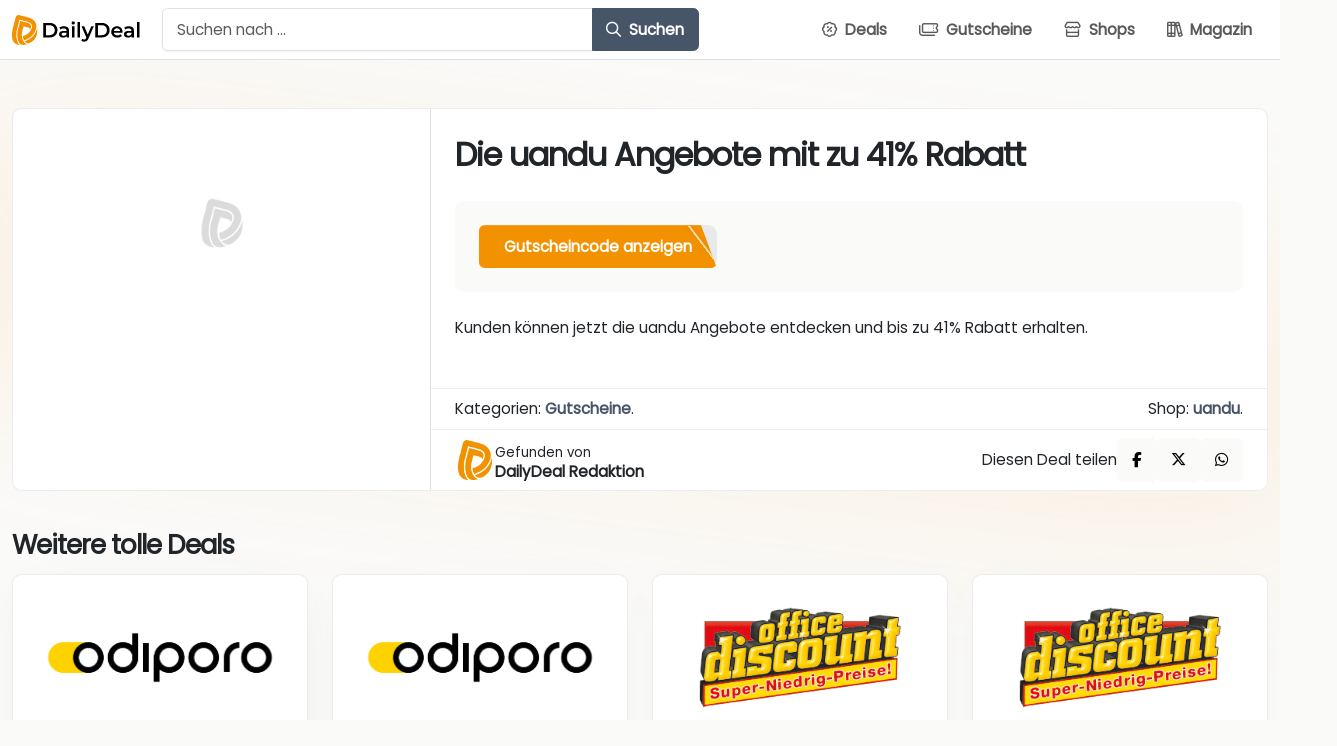

--- FILE ---
content_type: text/html; charset=UTF-8
request_url: https://www.dailydeal.de/deal/die-uandu-angebote-mit-zu-41-rabatt/
body_size: 17770
content:
<!DOCTYPE html>
<html class="no-js">

<head>
    <title>Die uandu Angebote mit zu 41% Rabatt - DailyDeal.de</title>
    <meta charset="utf-8">
    <meta http-equiv="X-UA-Compatible" content="IE=edge">
    <meta name="viewport" content="width=device-width, initial-scale=1, shrink-to-fit=no">
    <script type="text/javascript" src="https://mein.clickskeks.at/app.js?apiKey=85939e650d3142aed96751f44f0a5c41e1f6fbca4a007cf6&amp;domain=633ff86cd756ab73a522fb81" referrerpolicy="origin" data-rocket-defer defer></script>

<!-- Suchmaschinen-Optimierung durch Rank Math PRO - https://rankmath.com/ -->
<meta name="description" content="Kunden können jetzt die uandu Angebote entdecken und bis zu 41% Rabatt erhalten."/>
<meta name="robots" content="follow, index, max-snippet:-1, max-video-preview:-1, max-image-preview:large"/>
<link rel="canonical" href="https://www.dailydeal.de/deal/die-uandu-angebote-mit-zu-41-rabatt/" />
<meta property="og:locale" content="de_DE" />
<meta property="og:type" content="article" />
<meta property="og:title" content="Die uandu Angebote mit zu 41% Rabatt - DailyDeal.de" />
<meta property="og:description" content="Kunden können jetzt die uandu Angebote entdecken und bis zu 41% Rabatt erhalten." />
<meta property="og:url" content="https://www.dailydeal.de/deal/die-uandu-angebote-mit-zu-41-rabatt/" />
<meta property="og:site_name" content="DailyDeal.de" />
<meta property="og:updated_time" content="2025-08-21T09:03:23+01:00" />
<meta name="twitter:card" content="summary_large_image" />
<meta name="twitter:title" content="Die uandu Angebote mit zu 41% Rabatt - DailyDeal.de" />
<meta name="twitter:description" content="Kunden können jetzt die uandu Angebote entdecken und bis zu 41% Rabatt erhalten." />
<meta name="twitter:label1" content="Verfasst von" />
<meta name="twitter:data1" content="DailyDeal" />
<meta name="twitter:label2" content="Lesedauer" />
<meta name="twitter:data2" content="Weniger als eine Minute" />
<script type="application/ld+json" class="rank-math-schema">{"@context":"https://schema.org","@graph":[{"@type":"BreadcrumbList","@id":"https://www.dailydeal.de/deal/die-uandu-angebote-mit-zu-41-rabatt/#breadcrumb","itemListElement":[{"@type":"ListItem","position":"1","item":{"@id":"https://www.dailydeal.de","name":"Startseite"}},{"@type":"ListItem","position":"2","item":{"@id":"https://www.dailydeal.de/gutscheine/","name":"Gutscheine"}},{"@type":"ListItem","position":"3","item":{"@id":"https://www.dailydeal.de/deal/die-uandu-angebote-mit-zu-41-rabatt/","name":"Die uandu Angebote mit zu 41% Rabatt"}}]}]}</script>
<!-- /Rank Math WordPress SEO Plugin -->


<link rel="alternate" title="oEmbed (JSON)" type="application/json+oembed" href="https://www.dailydeal.de/wp-json/oembed/1.0/embed?url=https%3A%2F%2Fwww.dailydeal.de%2Fdeal%2Fdie-uandu-angebote-mit-zu-41-rabatt%2F" />
<link rel="alternate" title="oEmbed (XML)" type="text/xml+oembed" href="https://www.dailydeal.de/wp-json/oembed/1.0/embed?url=https%3A%2F%2Fwww.dailydeal.de%2Fdeal%2Fdie-uandu-angebote-mit-zu-41-rabatt%2F&#038;format=xml" />
<style id='wp-img-auto-sizes-contain-inline-css' type='text/css'>
img:is([sizes=auto i],[sizes^="auto," i]){contain-intrinsic-size:3000px 1500px}
/*# sourceURL=wp-img-auto-sizes-contain-inline-css */
</style>
<style id='wp-emoji-styles-inline-css' type='text/css'>

	img.wp-smiley, img.emoji {
		display: inline !important;
		border: none !important;
		box-shadow: none !important;
		height: 1em !important;
		width: 1em !important;
		margin: 0 0.07em !important;
		vertical-align: -0.1em !important;
		background: none !important;
		padding: 0 !important;
	}
/*# sourceURL=wp-emoji-styles-inline-css */
</style>
<style id='wp-block-library-inline-css' type='text/css'>
:root{--wp-block-synced-color:#7a00df;--wp-block-synced-color--rgb:122,0,223;--wp-bound-block-color:var(--wp-block-synced-color);--wp-editor-canvas-background:#ddd;--wp-admin-theme-color:#007cba;--wp-admin-theme-color--rgb:0,124,186;--wp-admin-theme-color-darker-10:#006ba1;--wp-admin-theme-color-darker-10--rgb:0,107,160.5;--wp-admin-theme-color-darker-20:#005a87;--wp-admin-theme-color-darker-20--rgb:0,90,135;--wp-admin-border-width-focus:2px}@media (min-resolution:192dpi){:root{--wp-admin-border-width-focus:1.5px}}.wp-element-button{cursor:pointer}:root .has-very-light-gray-background-color{background-color:#eee}:root .has-very-dark-gray-background-color{background-color:#313131}:root .has-very-light-gray-color{color:#eee}:root .has-very-dark-gray-color{color:#313131}:root .has-vivid-green-cyan-to-vivid-cyan-blue-gradient-background{background:linear-gradient(135deg,#00d084,#0693e3)}:root .has-purple-crush-gradient-background{background:linear-gradient(135deg,#34e2e4,#4721fb 50%,#ab1dfe)}:root .has-hazy-dawn-gradient-background{background:linear-gradient(135deg,#faaca8,#dad0ec)}:root .has-subdued-olive-gradient-background{background:linear-gradient(135deg,#fafae1,#67a671)}:root .has-atomic-cream-gradient-background{background:linear-gradient(135deg,#fdd79a,#004a59)}:root .has-nightshade-gradient-background{background:linear-gradient(135deg,#330968,#31cdcf)}:root .has-midnight-gradient-background{background:linear-gradient(135deg,#020381,#2874fc)}:root{--wp--preset--font-size--normal:16px;--wp--preset--font-size--huge:42px}.has-regular-font-size{font-size:1em}.has-larger-font-size{font-size:2.625em}.has-normal-font-size{font-size:var(--wp--preset--font-size--normal)}.has-huge-font-size{font-size:var(--wp--preset--font-size--huge)}.has-text-align-center{text-align:center}.has-text-align-left{text-align:left}.has-text-align-right{text-align:right}.has-fit-text{white-space:nowrap!important}#end-resizable-editor-section{display:none}.aligncenter{clear:both}.items-justified-left{justify-content:flex-start}.items-justified-center{justify-content:center}.items-justified-right{justify-content:flex-end}.items-justified-space-between{justify-content:space-between}.screen-reader-text{border:0;clip-path:inset(50%);height:1px;margin:-1px;overflow:hidden;padding:0;position:absolute;width:1px;word-wrap:normal!important}.screen-reader-text:focus{background-color:#ddd;clip-path:none;color:#444;display:block;font-size:1em;height:auto;left:5px;line-height:normal;padding:15px 23px 14px;text-decoration:none;top:5px;width:auto;z-index:100000}html :where(.has-border-color){border-style:solid}html :where([style*=border-top-color]){border-top-style:solid}html :where([style*=border-right-color]){border-right-style:solid}html :where([style*=border-bottom-color]){border-bottom-style:solid}html :where([style*=border-left-color]){border-left-style:solid}html :where([style*=border-width]){border-style:solid}html :where([style*=border-top-width]){border-top-style:solid}html :where([style*=border-right-width]){border-right-style:solid}html :where([style*=border-bottom-width]){border-bottom-style:solid}html :where([style*=border-left-width]){border-left-style:solid}html :where(img[class*=wp-image-]){height:auto;max-width:100%}:where(figure){margin:0 0 1em}html :where(.is-position-sticky){--wp-admin--admin-bar--position-offset:var(--wp-admin--admin-bar--height,0px)}@media screen and (max-width:600px){html :where(.is-position-sticky){--wp-admin--admin-bar--position-offset:0px}}

/*# sourceURL=wp-block-library-inline-css */
</style><style id='wp-block-heading-inline-css' type='text/css'>
h1:where(.wp-block-heading).has-background,h2:where(.wp-block-heading).has-background,h3:where(.wp-block-heading).has-background,h4:where(.wp-block-heading).has-background,h5:where(.wp-block-heading).has-background,h6:where(.wp-block-heading).has-background{padding:1.25em 2.375em}h1.has-text-align-left[style*=writing-mode]:where([style*=vertical-lr]),h1.has-text-align-right[style*=writing-mode]:where([style*=vertical-rl]),h2.has-text-align-left[style*=writing-mode]:where([style*=vertical-lr]),h2.has-text-align-right[style*=writing-mode]:where([style*=vertical-rl]),h3.has-text-align-left[style*=writing-mode]:where([style*=vertical-lr]),h3.has-text-align-right[style*=writing-mode]:where([style*=vertical-rl]),h4.has-text-align-left[style*=writing-mode]:where([style*=vertical-lr]),h4.has-text-align-right[style*=writing-mode]:where([style*=vertical-rl]),h5.has-text-align-left[style*=writing-mode]:where([style*=vertical-lr]),h5.has-text-align-right[style*=writing-mode]:where([style*=vertical-rl]),h6.has-text-align-left[style*=writing-mode]:where([style*=vertical-lr]),h6.has-text-align-right[style*=writing-mode]:where([style*=vertical-rl]){rotate:180deg}
/*# sourceURL=https://www.dailydeal.de/wp-includes/blocks/heading/style.min.css */
</style>
<style id='wp-block-image-inline-css' type='text/css'>
.wp-block-image>a,.wp-block-image>figure>a{display:inline-block}.wp-block-image img{box-sizing:border-box;height:auto;max-width:100%;vertical-align:bottom}@media not (prefers-reduced-motion){.wp-block-image img.hide{visibility:hidden}.wp-block-image img.show{animation:show-content-image .4s}}.wp-block-image[style*=border-radius] img,.wp-block-image[style*=border-radius]>a{border-radius:inherit}.wp-block-image.has-custom-border img{box-sizing:border-box}.wp-block-image.aligncenter{text-align:center}.wp-block-image.alignfull>a,.wp-block-image.alignwide>a{width:100%}.wp-block-image.alignfull img,.wp-block-image.alignwide img{height:auto;width:100%}.wp-block-image .aligncenter,.wp-block-image .alignleft,.wp-block-image .alignright,.wp-block-image.aligncenter,.wp-block-image.alignleft,.wp-block-image.alignright{display:table}.wp-block-image .aligncenter>figcaption,.wp-block-image .alignleft>figcaption,.wp-block-image .alignright>figcaption,.wp-block-image.aligncenter>figcaption,.wp-block-image.alignleft>figcaption,.wp-block-image.alignright>figcaption{caption-side:bottom;display:table-caption}.wp-block-image .alignleft{float:left;margin:.5em 1em .5em 0}.wp-block-image .alignright{float:right;margin:.5em 0 .5em 1em}.wp-block-image .aligncenter{margin-left:auto;margin-right:auto}.wp-block-image :where(figcaption){margin-bottom:1em;margin-top:.5em}.wp-block-image.is-style-circle-mask img{border-radius:9999px}@supports ((-webkit-mask-image:none) or (mask-image:none)) or (-webkit-mask-image:none){.wp-block-image.is-style-circle-mask img{border-radius:0;-webkit-mask-image:url('data:image/svg+xml;utf8,<svg viewBox="0 0 100 100" xmlns="http://www.w3.org/2000/svg"><circle cx="50" cy="50" r="50"/></svg>');mask-image:url('data:image/svg+xml;utf8,<svg viewBox="0 0 100 100" xmlns="http://www.w3.org/2000/svg"><circle cx="50" cy="50" r="50"/></svg>');mask-mode:alpha;-webkit-mask-position:center;mask-position:center;-webkit-mask-repeat:no-repeat;mask-repeat:no-repeat;-webkit-mask-size:contain;mask-size:contain}}:root :where(.wp-block-image.is-style-rounded img,.wp-block-image .is-style-rounded img){border-radius:9999px}.wp-block-image figure{margin:0}.wp-lightbox-container{display:flex;flex-direction:column;position:relative}.wp-lightbox-container img{cursor:zoom-in}.wp-lightbox-container img:hover+button{opacity:1}.wp-lightbox-container button{align-items:center;backdrop-filter:blur(16px) saturate(180%);background-color:#5a5a5a40;border:none;border-radius:4px;cursor:zoom-in;display:flex;height:20px;justify-content:center;opacity:0;padding:0;position:absolute;right:16px;text-align:center;top:16px;width:20px;z-index:100}@media not (prefers-reduced-motion){.wp-lightbox-container button{transition:opacity .2s ease}}.wp-lightbox-container button:focus-visible{outline:3px auto #5a5a5a40;outline:3px auto -webkit-focus-ring-color;outline-offset:3px}.wp-lightbox-container button:hover{cursor:pointer;opacity:1}.wp-lightbox-container button:focus{opacity:1}.wp-lightbox-container button:focus,.wp-lightbox-container button:hover,.wp-lightbox-container button:not(:hover):not(:active):not(.has-background){background-color:#5a5a5a40;border:none}.wp-lightbox-overlay{box-sizing:border-box;cursor:zoom-out;height:100vh;left:0;overflow:hidden;position:fixed;top:0;visibility:hidden;width:100%;z-index:100000}.wp-lightbox-overlay .close-button{align-items:center;cursor:pointer;display:flex;justify-content:center;min-height:40px;min-width:40px;padding:0;position:absolute;right:calc(env(safe-area-inset-right) + 16px);top:calc(env(safe-area-inset-top) + 16px);z-index:5000000}.wp-lightbox-overlay .close-button:focus,.wp-lightbox-overlay .close-button:hover,.wp-lightbox-overlay .close-button:not(:hover):not(:active):not(.has-background){background:none;border:none}.wp-lightbox-overlay .lightbox-image-container{height:var(--wp--lightbox-container-height);left:50%;overflow:hidden;position:absolute;top:50%;transform:translate(-50%,-50%);transform-origin:top left;width:var(--wp--lightbox-container-width);z-index:9999999999}.wp-lightbox-overlay .wp-block-image{align-items:center;box-sizing:border-box;display:flex;height:100%;justify-content:center;margin:0;position:relative;transform-origin:0 0;width:100%;z-index:3000000}.wp-lightbox-overlay .wp-block-image img{height:var(--wp--lightbox-image-height);min-height:var(--wp--lightbox-image-height);min-width:var(--wp--lightbox-image-width);width:var(--wp--lightbox-image-width)}.wp-lightbox-overlay .wp-block-image figcaption{display:none}.wp-lightbox-overlay button{background:none;border:none}.wp-lightbox-overlay .scrim{background-color:#fff;height:100%;opacity:.9;position:absolute;width:100%;z-index:2000000}.wp-lightbox-overlay.active{visibility:visible}@media not (prefers-reduced-motion){.wp-lightbox-overlay.active{animation:turn-on-visibility .25s both}.wp-lightbox-overlay.active img{animation:turn-on-visibility .35s both}.wp-lightbox-overlay.show-closing-animation:not(.active){animation:turn-off-visibility .35s both}.wp-lightbox-overlay.show-closing-animation:not(.active) img{animation:turn-off-visibility .25s both}.wp-lightbox-overlay.zoom.active{animation:none;opacity:1;visibility:visible}.wp-lightbox-overlay.zoom.active .lightbox-image-container{animation:lightbox-zoom-in .4s}.wp-lightbox-overlay.zoom.active .lightbox-image-container img{animation:none}.wp-lightbox-overlay.zoom.active .scrim{animation:turn-on-visibility .4s forwards}.wp-lightbox-overlay.zoom.show-closing-animation:not(.active){animation:none}.wp-lightbox-overlay.zoom.show-closing-animation:not(.active) .lightbox-image-container{animation:lightbox-zoom-out .4s}.wp-lightbox-overlay.zoom.show-closing-animation:not(.active) .lightbox-image-container img{animation:none}.wp-lightbox-overlay.zoom.show-closing-animation:not(.active) .scrim{animation:turn-off-visibility .4s forwards}}@keyframes show-content-image{0%{visibility:hidden}99%{visibility:hidden}to{visibility:visible}}@keyframes turn-on-visibility{0%{opacity:0}to{opacity:1}}@keyframes turn-off-visibility{0%{opacity:1;visibility:visible}99%{opacity:0;visibility:visible}to{opacity:0;visibility:hidden}}@keyframes lightbox-zoom-in{0%{transform:translate(calc((-100vw + var(--wp--lightbox-scrollbar-width))/2 + var(--wp--lightbox-initial-left-position)),calc(-50vh + var(--wp--lightbox-initial-top-position))) scale(var(--wp--lightbox-scale))}to{transform:translate(-50%,-50%) scale(1)}}@keyframes lightbox-zoom-out{0%{transform:translate(-50%,-50%) scale(1);visibility:visible}99%{visibility:visible}to{transform:translate(calc((-100vw + var(--wp--lightbox-scrollbar-width))/2 + var(--wp--lightbox-initial-left-position)),calc(-50vh + var(--wp--lightbox-initial-top-position))) scale(var(--wp--lightbox-scale));visibility:hidden}}
/*# sourceURL=https://www.dailydeal.de/wp-includes/blocks/image/style.min.css */
</style>
<style id='wp-block-columns-inline-css' type='text/css'>
.wp-block-columns{box-sizing:border-box;display:flex;flex-wrap:wrap!important}@media (min-width:782px){.wp-block-columns{flex-wrap:nowrap!important}}.wp-block-columns{align-items:normal!important}.wp-block-columns.are-vertically-aligned-top{align-items:flex-start}.wp-block-columns.are-vertically-aligned-center{align-items:center}.wp-block-columns.are-vertically-aligned-bottom{align-items:flex-end}@media (max-width:781px){.wp-block-columns:not(.is-not-stacked-on-mobile)>.wp-block-column{flex-basis:100%!important}}@media (min-width:782px){.wp-block-columns:not(.is-not-stacked-on-mobile)>.wp-block-column{flex-basis:0;flex-grow:1}.wp-block-columns:not(.is-not-stacked-on-mobile)>.wp-block-column[style*=flex-basis]{flex-grow:0}}.wp-block-columns.is-not-stacked-on-mobile{flex-wrap:nowrap!important}.wp-block-columns.is-not-stacked-on-mobile>.wp-block-column{flex-basis:0;flex-grow:1}.wp-block-columns.is-not-stacked-on-mobile>.wp-block-column[style*=flex-basis]{flex-grow:0}:where(.wp-block-columns){margin-bottom:1.75em}:where(.wp-block-columns.has-background){padding:1.25em 2.375em}.wp-block-column{flex-grow:1;min-width:0;overflow-wrap:break-word;word-break:break-word}.wp-block-column.is-vertically-aligned-top{align-self:flex-start}.wp-block-column.is-vertically-aligned-center{align-self:center}.wp-block-column.is-vertically-aligned-bottom{align-self:flex-end}.wp-block-column.is-vertically-aligned-stretch{align-self:stretch}.wp-block-column.is-vertically-aligned-bottom,.wp-block-column.is-vertically-aligned-center,.wp-block-column.is-vertically-aligned-top{width:100%}
/*# sourceURL=https://www.dailydeal.de/wp-includes/blocks/columns/style.min.css */
</style>
<style id='wp-block-paragraph-inline-css' type='text/css'>
.is-small-text{font-size:.875em}.is-regular-text{font-size:1em}.is-large-text{font-size:2.25em}.is-larger-text{font-size:3em}.has-drop-cap:not(:focus):first-letter{float:left;font-size:8.4em;font-style:normal;font-weight:100;line-height:.68;margin:.05em .1em 0 0;text-transform:uppercase}body.rtl .has-drop-cap:not(:focus):first-letter{float:none;margin-left:.1em}p.has-drop-cap.has-background{overflow:hidden}:root :where(p.has-background){padding:1.25em 2.375em}:where(p.has-text-color:not(.has-link-color)) a{color:inherit}p.has-text-align-left[style*="writing-mode:vertical-lr"],p.has-text-align-right[style*="writing-mode:vertical-rl"]{rotate:180deg}
/*# sourceURL=https://www.dailydeal.de/wp-includes/blocks/paragraph/style.min.css */
</style>
<style id='global-styles-inline-css' type='text/css'>
:root{--wp--preset--aspect-ratio--square: 1;--wp--preset--aspect-ratio--4-3: 4/3;--wp--preset--aspect-ratio--3-4: 3/4;--wp--preset--aspect-ratio--3-2: 3/2;--wp--preset--aspect-ratio--2-3: 2/3;--wp--preset--aspect-ratio--16-9: 16/9;--wp--preset--aspect-ratio--9-16: 9/16;--wp--preset--color--black: #000000;--wp--preset--color--cyan-bluish-gray: #abb8c3;--wp--preset--color--white: #ffffff;--wp--preset--color--pale-pink: #f78da7;--wp--preset--color--vivid-red: #cf2e2e;--wp--preset--color--luminous-vivid-orange: #ff6900;--wp--preset--color--luminous-vivid-amber: #fcb900;--wp--preset--color--light-green-cyan: #7bdcb5;--wp--preset--color--vivid-green-cyan: #00d084;--wp--preset--color--pale-cyan-blue: #8ed1fc;--wp--preset--color--vivid-cyan-blue: #0693e3;--wp--preset--color--vivid-purple: #9b51e0;--wp--preset--gradient--vivid-cyan-blue-to-vivid-purple: linear-gradient(135deg,rgb(6,147,227) 0%,rgb(155,81,224) 100%);--wp--preset--gradient--light-green-cyan-to-vivid-green-cyan: linear-gradient(135deg,rgb(122,220,180) 0%,rgb(0,208,130) 100%);--wp--preset--gradient--luminous-vivid-amber-to-luminous-vivid-orange: linear-gradient(135deg,rgb(252,185,0) 0%,rgb(255,105,0) 100%);--wp--preset--gradient--luminous-vivid-orange-to-vivid-red: linear-gradient(135deg,rgb(255,105,0) 0%,rgb(207,46,46) 100%);--wp--preset--gradient--very-light-gray-to-cyan-bluish-gray: linear-gradient(135deg,rgb(238,238,238) 0%,rgb(169,184,195) 100%);--wp--preset--gradient--cool-to-warm-spectrum: linear-gradient(135deg,rgb(74,234,220) 0%,rgb(151,120,209) 20%,rgb(207,42,186) 40%,rgb(238,44,130) 60%,rgb(251,105,98) 80%,rgb(254,248,76) 100%);--wp--preset--gradient--blush-light-purple: linear-gradient(135deg,rgb(255,206,236) 0%,rgb(152,150,240) 100%);--wp--preset--gradient--blush-bordeaux: linear-gradient(135deg,rgb(254,205,165) 0%,rgb(254,45,45) 50%,rgb(107,0,62) 100%);--wp--preset--gradient--luminous-dusk: linear-gradient(135deg,rgb(255,203,112) 0%,rgb(199,81,192) 50%,rgb(65,88,208) 100%);--wp--preset--gradient--pale-ocean: linear-gradient(135deg,rgb(255,245,203) 0%,rgb(182,227,212) 50%,rgb(51,167,181) 100%);--wp--preset--gradient--electric-grass: linear-gradient(135deg,rgb(202,248,128) 0%,rgb(113,206,126) 100%);--wp--preset--gradient--midnight: linear-gradient(135deg,rgb(2,3,129) 0%,rgb(40,116,252) 100%);--wp--preset--font-size--small: 13px;--wp--preset--font-size--medium: 20px;--wp--preset--font-size--large: 36px;--wp--preset--font-size--x-large: 42px;--wp--preset--spacing--20: 0.44rem;--wp--preset--spacing--30: 0.67rem;--wp--preset--spacing--40: 1rem;--wp--preset--spacing--50: 1.5rem;--wp--preset--spacing--60: 2.25rem;--wp--preset--spacing--70: 3.38rem;--wp--preset--spacing--80: 5.06rem;--wp--preset--shadow--natural: 6px 6px 9px rgba(0, 0, 0, 0.2);--wp--preset--shadow--deep: 12px 12px 50px rgba(0, 0, 0, 0.4);--wp--preset--shadow--sharp: 6px 6px 0px rgba(0, 0, 0, 0.2);--wp--preset--shadow--outlined: 6px 6px 0px -3px rgb(255, 255, 255), 6px 6px rgb(0, 0, 0);--wp--preset--shadow--crisp: 6px 6px 0px rgb(0, 0, 0);}:where(.is-layout-flex){gap: 0.5em;}:where(.is-layout-grid){gap: 0.5em;}body .is-layout-flex{display: flex;}.is-layout-flex{flex-wrap: wrap;align-items: center;}.is-layout-flex > :is(*, div){margin: 0;}body .is-layout-grid{display: grid;}.is-layout-grid > :is(*, div){margin: 0;}:where(.wp-block-columns.is-layout-flex){gap: 2em;}:where(.wp-block-columns.is-layout-grid){gap: 2em;}:where(.wp-block-post-template.is-layout-flex){gap: 1.25em;}:where(.wp-block-post-template.is-layout-grid){gap: 1.25em;}.has-black-color{color: var(--wp--preset--color--black) !important;}.has-cyan-bluish-gray-color{color: var(--wp--preset--color--cyan-bluish-gray) !important;}.has-white-color{color: var(--wp--preset--color--white) !important;}.has-pale-pink-color{color: var(--wp--preset--color--pale-pink) !important;}.has-vivid-red-color{color: var(--wp--preset--color--vivid-red) !important;}.has-luminous-vivid-orange-color{color: var(--wp--preset--color--luminous-vivid-orange) !important;}.has-luminous-vivid-amber-color{color: var(--wp--preset--color--luminous-vivid-amber) !important;}.has-light-green-cyan-color{color: var(--wp--preset--color--light-green-cyan) !important;}.has-vivid-green-cyan-color{color: var(--wp--preset--color--vivid-green-cyan) !important;}.has-pale-cyan-blue-color{color: var(--wp--preset--color--pale-cyan-blue) !important;}.has-vivid-cyan-blue-color{color: var(--wp--preset--color--vivid-cyan-blue) !important;}.has-vivid-purple-color{color: var(--wp--preset--color--vivid-purple) !important;}.has-black-background-color{background-color: var(--wp--preset--color--black) !important;}.has-cyan-bluish-gray-background-color{background-color: var(--wp--preset--color--cyan-bluish-gray) !important;}.has-white-background-color{background-color: var(--wp--preset--color--white) !important;}.has-pale-pink-background-color{background-color: var(--wp--preset--color--pale-pink) !important;}.has-vivid-red-background-color{background-color: var(--wp--preset--color--vivid-red) !important;}.has-luminous-vivid-orange-background-color{background-color: var(--wp--preset--color--luminous-vivid-orange) !important;}.has-luminous-vivid-amber-background-color{background-color: var(--wp--preset--color--luminous-vivid-amber) !important;}.has-light-green-cyan-background-color{background-color: var(--wp--preset--color--light-green-cyan) !important;}.has-vivid-green-cyan-background-color{background-color: var(--wp--preset--color--vivid-green-cyan) !important;}.has-pale-cyan-blue-background-color{background-color: var(--wp--preset--color--pale-cyan-blue) !important;}.has-vivid-cyan-blue-background-color{background-color: var(--wp--preset--color--vivid-cyan-blue) !important;}.has-vivid-purple-background-color{background-color: var(--wp--preset--color--vivid-purple) !important;}.has-black-border-color{border-color: var(--wp--preset--color--black) !important;}.has-cyan-bluish-gray-border-color{border-color: var(--wp--preset--color--cyan-bluish-gray) !important;}.has-white-border-color{border-color: var(--wp--preset--color--white) !important;}.has-pale-pink-border-color{border-color: var(--wp--preset--color--pale-pink) !important;}.has-vivid-red-border-color{border-color: var(--wp--preset--color--vivid-red) !important;}.has-luminous-vivid-orange-border-color{border-color: var(--wp--preset--color--luminous-vivid-orange) !important;}.has-luminous-vivid-amber-border-color{border-color: var(--wp--preset--color--luminous-vivid-amber) !important;}.has-light-green-cyan-border-color{border-color: var(--wp--preset--color--light-green-cyan) !important;}.has-vivid-green-cyan-border-color{border-color: var(--wp--preset--color--vivid-green-cyan) !important;}.has-pale-cyan-blue-border-color{border-color: var(--wp--preset--color--pale-cyan-blue) !important;}.has-vivid-cyan-blue-border-color{border-color: var(--wp--preset--color--vivid-cyan-blue) !important;}.has-vivid-purple-border-color{border-color: var(--wp--preset--color--vivid-purple) !important;}.has-vivid-cyan-blue-to-vivid-purple-gradient-background{background: var(--wp--preset--gradient--vivid-cyan-blue-to-vivid-purple) !important;}.has-light-green-cyan-to-vivid-green-cyan-gradient-background{background: var(--wp--preset--gradient--light-green-cyan-to-vivid-green-cyan) !important;}.has-luminous-vivid-amber-to-luminous-vivid-orange-gradient-background{background: var(--wp--preset--gradient--luminous-vivid-amber-to-luminous-vivid-orange) !important;}.has-luminous-vivid-orange-to-vivid-red-gradient-background{background: var(--wp--preset--gradient--luminous-vivid-orange-to-vivid-red) !important;}.has-very-light-gray-to-cyan-bluish-gray-gradient-background{background: var(--wp--preset--gradient--very-light-gray-to-cyan-bluish-gray) !important;}.has-cool-to-warm-spectrum-gradient-background{background: var(--wp--preset--gradient--cool-to-warm-spectrum) !important;}.has-blush-light-purple-gradient-background{background: var(--wp--preset--gradient--blush-light-purple) !important;}.has-blush-bordeaux-gradient-background{background: var(--wp--preset--gradient--blush-bordeaux) !important;}.has-luminous-dusk-gradient-background{background: var(--wp--preset--gradient--luminous-dusk) !important;}.has-pale-ocean-gradient-background{background: var(--wp--preset--gradient--pale-ocean) !important;}.has-electric-grass-gradient-background{background: var(--wp--preset--gradient--electric-grass) !important;}.has-midnight-gradient-background{background: var(--wp--preset--gradient--midnight) !important;}.has-small-font-size{font-size: var(--wp--preset--font-size--small) !important;}.has-medium-font-size{font-size: var(--wp--preset--font-size--medium) !important;}.has-large-font-size{font-size: var(--wp--preset--font-size--large) !important;}.has-x-large-font-size{font-size: var(--wp--preset--font-size--x-large) !important;}
:where(.wp-block-columns.is-layout-flex){gap: 2em;}:where(.wp-block-columns.is-layout-grid){gap: 2em;}
/*# sourceURL=global-styles-inline-css */
</style>
<style id='core-block-supports-inline-css' type='text/css'>
.wp-container-core-columns-is-layout-9d6595d7{flex-wrap:nowrap;}
/*# sourceURL=core-block-supports-inline-css */
</style>

<style id='classic-theme-styles-inline-css' type='text/css'>
/*! This file is auto-generated */
.wp-block-button__link{color:#fff;background-color:#32373c;border-radius:9999px;box-shadow:none;text-decoration:none;padding:calc(.667em + 2px) calc(1.333em + 2px);font-size:1.125em}.wp-block-file__button{background:#32373c;color:#fff;text-decoration:none}
/*# sourceURL=/wp-includes/css/classic-themes.min.css */
</style>
<link data-minify="1" rel='stylesheet' id='fonts-css' href='https://www.dailydeal.de/wp-content/cache/min/1/wp-content/themes/dealtheme/dist/css/fonts.min.css?ver=1765583721' type='text/css' media='' />
<link data-minify="1" rel='stylesheet' id='font-awesome-css' href='https://www.dailydeal.de/wp-content/cache/min/1/wp-content/themes/dealtheme/dist/css/font-awesome.min.css?ver=1765583721' type='text/css' media='' />
<link rel='stylesheet' id='bootstrap-css' href='https://www.dailydeal.de/wp-content/themes/dealtheme/dist/css/bootstrap.min.css?ver=1.0.4' type='text/css' media='' />
<link data-minify="1" rel='stylesheet' id='bootstrap-toc-css' href='https://www.dailydeal.de/wp-content/cache/min/1/wp-content/themes/dealtheme/assets/frontend/css/bootstrap-toc.css?ver=1765583721' type='text/css' media='' />
<link rel='stylesheet' id='select2-css' href='https://www.dailydeal.de/wp-content/themes/dealtheme/dist/css/select2.min.css?ver=1.0.4' type='text/css' media='' />
<link data-minify="1" rel='stylesheet' id='dealtheme-main-css' href='https://www.dailydeal.de/wp-content/cache/min/1/wp-content/themes/dealtheme/assets/frontend/css/main.css?ver=1765583721' type='text/css' media='' />
<link data-minify="1" rel='stylesheet' id='dealtheme-spinner-css' href='https://www.dailydeal.de/wp-content/cache/min/1/wp-content/themes/dealtheme/assets/frontend/css/spinner.css?ver=1765583721' type='text/css' media='' />
<style id='block-visibility-screen-size-styles-inline-css' type='text/css'>
/* Large screens (desktops, 992px and up) */
@media ( min-width: 992px ) {
	.block-visibility-hide-large-screen {
		display: none !important;
	}
}

/* Medium screens (tablets, between 768px and 992px) */
@media ( min-width: 768px ) and ( max-width: 991.98px ) {
	.block-visibility-hide-medium-screen {
		display: none !important;
	}
}

/* Small screens (mobile devices, less than 768px) */
@media ( max-width: 767.98px ) {
	.block-visibility-hide-small-screen {
		display: none !important;
	}
}
/*# sourceURL=block-visibility-screen-size-styles-inline-css */
</style>
<script type="text/javascript" src="https://www.dailydeal.de/wp-includes/js/jquery/jquery.min.js?ver=3.7.1" id="jquery-core-js"></script>
<script type="text/javascript" src="https://www.dailydeal.de/wp-includes/js/jquery/jquery-migrate.min.js?ver=3.4.1" id="jquery-migrate-js" data-rocket-defer defer></script>
<link rel="https://api.w.org/" href="https://www.dailydeal.de/wp-json/" /><link rel="alternate" title="JSON" type="application/json" href="https://www.dailydeal.de/wp-json/wp/v2/product/27668" /><script type="application/ld+json">{"@context":"https://schema.org","@graph":[{"@type":"Organization","@id":"https://www.dailydeal.de/#organization","name":"DailyDeal.de"},{"@type":"WebSite","@id":"https://www.dailydeal.de/#website","url":"https://www.dailydeal.de","name":"DailyDeal.de","publisher":{"@id":"https://www.dailydeal.de/#organization"},"inLanguage":"de"},{"@type":"ItemPage","@id":"https://www.dailydeal.de/deal/die-uandu-angebote-mit-zu-41-rabatt/#webpage","url":"https://www.dailydeal.de/deal/die-uandu-angebote-mit-zu-41-rabatt/","name":"Die uandu Angebote mit zu 41% Rabatt","datePublished":"2023-07-21T14:31:52+00:00","dateModified":"2025-08-21T08:03:23+00:00","isPartOf":{"@id":"https://www.dailydeal.de/#website"},"inLanguage":"de"},{"@type":"Product","brand":{"@type":"Brand","name":"uandu"},"name":"Die uandu Angebote mit zu 41% Rabatt","description":"Kunden können jetzt die uandu Angebote entdecken und bis zu 41% Rabatt erhalten.","sku":27668,"category":"Gutscheine","mainEntityOfPage":{"@id":"https://www.dailydeal.de/deal/die-uandu-angebote-mit-zu-41-rabatt/#webpage"},"@id":"https://www.dailydeal.de/deal/die-uandu-angebote-mit-zu-41-rabatt/#richSnippet"}]}</script>
<link rel="icon" href="https://www.dailydeal.de/wp-content/uploads/2021/10/cropped-cropped-cropped-favicon-1-32x32.png" sizes="32x32" />
<link rel="icon" href="https://www.dailydeal.de/wp-content/uploads/2021/10/cropped-cropped-cropped-favicon-1-192x192.png" sizes="192x192" />
<link rel="apple-touch-icon" href="https://www.dailydeal.de/wp-content/uploads/2021/10/cropped-cropped-cropped-favicon-1-180x180.png" />
<meta name="msapplication-TileImage" content="https://www.dailydeal.de/wp-content/uploads/2021/10/cropped-cropped-cropped-favicon-1-270x270.png" />
<noscript><style id="rocket-lazyload-nojs-css">.rll-youtube-player, [data-lazy-src]{display:none !important;}</style></noscript><meta name="generator" content="WP Rocket 3.20.3" data-wpr-features="wpr_defer_js wpr_minify_js wpr_lazyload_images wpr_minify_css wpr_desktop" /></head>


<body class="wp-singular product-template-default single single-product postid-27668 wp-theme-dealtheme bg-light design_eastern">

    
    <header data-rocket-location-hash="8b2c08f9de5b3816d3baeeb224f8d297" class="header py-2 bg-white border-bottom  position-relative" style="z-index: 50;">
        <div data-rocket-location-hash="6005da2017e5fd3302f88d75d9af55c2" class="container">
            <div data-rocket-location-hash="2c6784bf385de14bc1518b281b681b67" class="d-flex align-items-center justify-content-between position-relative gap-4">
                <a class="navbar-brand d-flex align-items-center gap-2" href="https://www.dailydeal.de/">
                                        <img src="data:image/svg+xml,%3Csvg%20xmlns='http://www.w3.org/2000/svg'%20viewBox='0%200%200%200'%3E%3C/svg%3E" style="max-height: 30px;" data-lazy-src="https://www.dailydeal.de/wp-content/themes/dealtheme/assets/frontend/images/dailydeal-logo.svg" /><noscript><img src="https://www.dailydeal.de/wp-content/themes/dealtheme/assets/frontend/images/dailydeal-logo.svg" style="max-height: 30px;" /></noscript>
                </a>

                <div class="flex-grow-1 d-none d-sm-block">
                            <div class="search-form-container">
            <form class="input-group" role="search" method="get" id="searchform" action="https://www.dailydeal.de/">
                <input type="text" class="form-control" placeholder="Suchen nach ..." value="" aria-label="Example text with button addon" aria-describedby="button-addon1" name="s" id="search">
                <div class="search-suggest-container bg-white rounded p-1 shadow"></div>
                <button type="submit" class="btn btn-dark"><i class="fa-regular fa-magnifying-glass me-1"></i> Suchen</button>
            </form>
        </div>

                </div>

                
<nav class="navbar  navbar-expand-lg d-none d-lg-flex flex-grow-1 justify-content-end">
    <ul class="navbar-nav d-flex gap-3">

        <li class="nav-item menu-item ">
            <a href="https://www.dailydeal.de/deals/" class="nav-link text-nowrap " target=""><span class="position-relative"><i class="fa-regular fa-badge-percent me-1"></i> Deals</span></a>
        </li>

        <li class="nav-item menu-item">
            <a href="https://www.dailydeal.de/gutscheine/" class="nav-link text-nowrap "><span class="position-relative"><i class="fa-regular fa-tickets-perforated me-1"></i> Gutscheine</span></a>
        </li>

        <li class="nav-item menu-item ">
            <a href="https://www.dailydeal.de/shops/" class="nav-link text-nowrap " target=""><span class="position-relative"><i class="fa-regular fa-store me-1"></i> Shops</span></a>
        </li>

        <li class="nav-item menu-item ">
            <a href="https://www.dailydeal.de/magazin/" class="nav-link text-nowrap " target=""><span class="position-relative"><i class="fa-regular fa-books me-1"></i> Magazin</span></a>
        </li>

    </ul>
</nav>
                <div class="d-flex align-items-center gap-3 d-lg-none">
                                        <button type="button" class="btn btn-link text-dark" data-bs-toggle="modal" data-bs-target="#menu-modal"><i class="fa-regular fa-bars fs-4"></i></button>
                </div>
            </div>

            <div data-rocket-location-hash="094dc3ec8dad025918a9bb32adb666d2" class="d-sm-none">
                        <div class="search-form-container">
            <form class="input-group" role="search" method="get" id="searchform" action="https://www.dailydeal.de/">
                <input type="text" class="form-control" placeholder="Suchen nach ..." value="" aria-label="Example text with button addon" aria-describedby="button-addon1" name="s" id="search">
                <div class="search-suggest-container bg-white rounded p-1 shadow"></div>
                <button type="submit" class="btn btn-dark"><i class="fa-regular fa-magnifying-glass me-1"></i> Suchen</button>
            </form>
        </div>

            </div>
        </div>
    </header>

    
    <script>
        (function() {
            const countdownEl = document.getElementById('black-week-countdown');
            if (!countdownEl) return;

            const headingEl = document.getElementById('black-week-heading');
            const endDate = new Date(countdownEl.dataset.countdown).getTime();

            function updateCountdown() {
                const now = new Date().getTime();
                const distance = endDate - now;

                if (distance < 0) {
                    if (headingEl) headingEl.style.display = 'none';
                    countdownEl.innerHTML = '<span class="text-warning">Black Friday 2025</span>';
                    return;
                }

                const days = Math.floor(distance / (1000 * 60 * 60 * 24));
                const hours = Math.floor((distance % (1000 * 60 * 60 * 24)) / (1000 * 60 * 60));
                const minutes = Math.floor((distance % (1000 * 60 * 60)) / (1000 * 60));
                const seconds = Math.floor((distance % (1000 * 60)) / 1000);

                countdownEl.querySelector('.days').textContent = String(days).padStart(2, '0');
                countdownEl.querySelector('.hours').textContent = String(hours).padStart(2, '0');
                countdownEl.querySelector('.minutes').textContent = String(minutes).padStart(2, '0');
                countdownEl.querySelector('.seconds').textContent = String(seconds).padStart(2, '0');

                // Pulse animation on seconds
                const secondsEl = countdownEl.querySelector('.seconds');
                secondsEl.style.transform = 'scale(1.1)';
                setTimeout(() => {
                    secondsEl.style.transform = 'scale(1)';
                }, 200);
            }

            updateCountdown();
            setInterval(updateCountdown, 1000);
        })();
    </script>


<main data-rocket-location-hash="d886ed0f61942eb2122a928a539b0004" class="deal-single">
    <div data-rocket-location-hash="ff673b33381660ce85834596da435610" class="container py-5">
        <div class="card card-highlight" >
            <div class="row g-0">
                <div class="col-lg-4 border-end">
                    
                                            <div class="p-5"><img src="data:image/svg+xml,%3Csvg%20xmlns='http://www.w3.org/2000/svg'%20viewBox='0%200%200%200'%3E%3C/svg%3E" class="img-fluid my-3" style="height: 100px; width: 100%; object-fit: contain; object-position: center;" data-lazy-src="https://www.dailydeal.de/wp-content/themes/dealtheme/assets/frontend/images/image-placeholder.png" /><noscript><img src="https://www.dailydeal.de/wp-content/themes/dealtheme/assets/frontend/images/image-placeholder.png" class="img-fluid my-3" style="height: 100px; width: 100%; object-fit: contain; object-position: center;" /></noscript></div>
                                    </div>
                <div class="col-lg-8">
                    <div class="px-4 py-4">
                        <h1 class="mt-0">Die uandu Angebote mit zu 41% Rabatt</h1>

                                                    <div class="mt-4 bg-light rounded p-4 d-flex align-items-center justify-content-between">
                                                                                                            <div class="bg-dark bg-opacity-10 rounded">
                                            <a class="btn btn-warning btn-sticker w-100 px-4" data-coupon-redirect="https://www.awin1.com/cread.php?awinmid=22417&awinaffid=592515&campaign=Aktion+-+Angebote&ued=https%3A%2F%2Fuandu.de%2Fcollections%2Fangebote%3Futm_source%3Daffiliate_awin%26utm_medium%3Dtextlink%26utm_campaign%3Daktion%26utm_content%3Dangebote_41sale" href="/deal/die-uandu-angebote-mit-zu-41-rabatt/?coupon=27668">Gutscheincode anzeigen</a>
                                        </div>

                                                                                                </div>
                        
                        <div class="my-4">Kunden können jetzt die uandu Angebote entdecken und bis zu 41% Rabatt erhalten.</div>
                    </div>
                    <hr class="my-0" />
                    <div class="d-lg-flex justify-content-between px-4 py-2">
                        <div>Kategorien: <a href="https://www.dailydeal.de/gutscheine/">Gutscheine</a>.</div>
                        <div>
                            Shop: <a href="https://www.dailydeal.de/gutschein/uandu/">uandu</a>.                        </div>
                    </div>
                    <hr class="my-0" />
                    <div class="d-lg-flex align-items-center justify-content-between gap-3 px-4 py-2">
                                                <div class="d-flex gap-3 align-items-center">
                            <img src="data:image/svg+xml,%3Csvg%20xmlns='http://www.w3.org/2000/svg'%20viewBox='0%200%200%200'%3E%3C/svg%3E" class="" alt="'s avatar" style="width: 40px; height: 40px; object-fit: cover;" data-lazy-src="https://www.dailydeal.de/wp-content/uploads/2021/10/cropped-cropped-cropped-favicon-1.png" /><noscript><img src="https://www.dailydeal.de/wp-content/uploads/2021/10/cropped-cropped-cropped-favicon-1.png" class="" alt="'s avatar" style="width: 40px; height: 40px; object-fit: cover;" /></noscript>
                            <div>
                                <small>Gefunden von</small>
                                <div class="fw-bold" style="line-height: 1rem;">DailyDeal Redaktion</div>
                            </div>
                        </div>
                        <div class="d-flex gap-3 align-items-center mt-3 mt-lg-0">
                            <div>Diesen Deal teilen</div>
                            <button class="btn btn-light share-button-facebook"><i class="fa-brands fa-facebook-f"></i></button>
                            <button class="btn btn-light share-button-twitter"><i class="fa-brands fa-x-twitter"></i></button>
                            <button class="btn btn-light share-button-whatsapp"><i class="fa-brands fa-whatsapp"></i></button>
                        </div>
                    </div>
                </div>
            </div>
        </div>


        <h2>Weitere tolle Deals</h2>

        <div data-rocket-location-hash="459ef3f9f116f091bc911e896d055d93" class="row">
                            <div class="col-md-6 col-lg-3 mb-4">
                    



        <div class="card card-body shadow h-100 deal-list-item d-flex flex-column justify-content-between">
            <div>
                <img src="data:image/svg+xml,%3Csvg%20xmlns='http://www.w3.org/2000/svg'%20viewBox='0%200%200%200'%3E%3C/svg%3E" class="img-fluid my-3" style="height: 100px; width: 100%; object-fit: contain; object-position: center;" data-lazy-src="https://www.dailydeal.de/wp-content/uploads/2025/09/odiporo-deal-gutscheine.png" /><noscript><img src="https://www.dailydeal.de/wp-content/uploads/2025/09/odiporo-deal-gutscheine.png" class="img-fluid my-3" style="height: 100px; width: 100%; object-fit: contain; object-position: center;" /></noscript>
                <div class="mt-3"><a href="https://www.dailydeal.de/gutscheine/"><small class="text-muted">Gutscheine</small></a></div>
                <div class="fw-bold"><a href="https://www.dailydeal.de/deal/neukunden-10-e-rabatt/">Neukunden 10 € Rabatt</a></div>
            </div>

            <div class="mt-3">
                <div class="bg-dark bg-opacity-10 rounded mt-3"><a class="btn btn-warning btn-sticker w-100" href="https://www.dailydeal.de/deal/neukunden-10-e-rabatt/">Gutscheincode anzeigen</a></div>
            </div>
        </div>

                    </div>
                            <div class="col-md-6 col-lg-3 mb-4">
                    



        <div class="card card-body shadow h-100 deal-list-item d-flex flex-column justify-content-between">
            <div>
                <img src="data:image/svg+xml,%3Csvg%20xmlns='http://www.w3.org/2000/svg'%20viewBox='0%200%200%200'%3E%3C/svg%3E" class="img-fluid my-3" style="height: 100px; width: 100%; object-fit: contain; object-position: center;" data-lazy-src="https://www.dailydeal.de/wp-content/uploads/2025/09/odiporo-deal-gutscheine.png" /><noscript><img src="https://www.dailydeal.de/wp-content/uploads/2025/09/odiporo-deal-gutscheine.png" class="img-fluid my-3" style="height: 100px; width: 100%; object-fit: contain; object-position: center;" /></noscript>
                <div class="mt-3"><a href="https://www.dailydeal.de/gutscheine/"><small class="text-muted">Gutscheine</small></a></div>
                <div class="fw-bold"><a href="https://www.dailydeal.de/deal/neukunden-erhalten-160e-rabatt/">Neukunden erhalten 160€ Rabatt</a></div>
            </div>

            <div class="mt-3">
                <div class="bg-dark bg-opacity-10 rounded mt-3"><a class="btn btn-warning btn-sticker w-100" href="https://www.dailydeal.de/deal/neukunden-erhalten-160e-rabatt/">Gutscheincode anzeigen</a></div>
            </div>
        </div>

                    </div>
                            <div class="col-md-6 col-lg-3 mb-4">
                    



        <div class="card card-body shadow h-100 deal-list-item d-flex flex-column justify-content-between">
            <div>
                <img src="data:image/svg+xml,%3Csvg%20xmlns='http://www.w3.org/2000/svg'%20viewBox='0%200%200%200'%3E%3C/svg%3E" class="img-fluid my-3" style="height: 100px; width: 100%; object-fit: contain; object-position: center;" data-lazy-src="https://www.dailydeal.de/wp-content/uploads/2025/08/office-discount-deal-gutschein.png" /><noscript><img src="https://www.dailydeal.de/wp-content/uploads/2025/08/office-discount-deal-gutschein.png" class="img-fluid my-3" style="height: 100px; width: 100%; object-fit: contain; object-position: center;" /></noscript>
                <div class="mt-3"><a href="https://www.dailydeal.de/gutscheine/"><small class="text-muted">Gutscheine</small></a></div>
                <div class="fw-bold"><a href="https://www.dailydeal.de/deal/aktuelle-aktionsangebote-bis-zu-55-reduziert/">Aktuelle Aktionsangebote &#8211; bis zu 55%...</a></div>
            </div>

            <div class="mt-3">
                <div class="bg-dark bg-opacity-10 rounded mt-3"><a class="btn btn-warning btn-sticker w-100" href="https://www.dailydeal.de/deal/aktuelle-aktionsangebote-bis-zu-55-reduziert/">Gutscheincode anzeigen</a></div>
            </div>
        </div>

                    </div>
                            <div class="col-md-6 col-lg-3 mb-4">
                    



        <div class="card card-body shadow h-100 deal-list-item d-flex flex-column justify-content-between">
            <div>
                <img src="data:image/svg+xml,%3Csvg%20xmlns='http://www.w3.org/2000/svg'%20viewBox='0%200%200%200'%3E%3C/svg%3E" class="img-fluid my-3" style="height: 100px; width: 100%; object-fit: contain; object-position: center;" data-lazy-src="https://www.dailydeal.de/wp-content/uploads/2025/08/office-discount-deal-gutschein.png" /><noscript><img src="https://www.dailydeal.de/wp-content/uploads/2025/08/office-discount-deal-gutschein.png" class="img-fluid my-3" style="height: 100px; width: 100%; object-fit: contain; object-position: center;" /></noscript>
                <div class="mt-3"><a href="https://www.dailydeal.de/gutscheine/"><small class="text-muted">Gutscheine</small></a></div>
                <div class="fw-bold"><a href="https://www.dailydeal.de/deal/die-besten-gratis-aktionen/">Die besten Gratis-Aktionen!</a></div>
            </div>

            <div class="mt-3">
                <div class="bg-dark bg-opacity-10 rounded mt-3"><a class="btn btn-warning btn-sticker w-100" href="https://www.dailydeal.de/deal/die-besten-gratis-aktionen/">Gutscheincode anzeigen</a></div>
            </div>
        </div>

                    </div>
                            <div class="col-md-6 col-lg-3 mb-4">
                    



        <div class="card card-body shadow h-100 deal-list-item d-flex flex-column justify-content-between">
            <div>
                <img src="data:image/svg+xml,%3Csvg%20xmlns='http://www.w3.org/2000/svg'%20viewBox='0%200%200%200'%3E%3C/svg%3E" class="img-fluid my-3" style="height: 100px; width: 100%; object-fit: contain; object-position: center;" data-lazy-src="https://www.dailydeal.de/wp-content/uploads/2025/08/bueroshop24-deal-gutschein.png" /><noscript><img src="https://www.dailydeal.de/wp-content/uploads/2025/08/bueroshop24-deal-gutschein.png" class="img-fluid my-3" style="height: 100px; width: 100%; object-fit: contain; object-position: center;" /></noscript>
                <div class="mt-3"><a href="https://www.dailydeal.de/gutscheine/"><small class="text-muted">Gutscheine</small></a></div>
                <div class="fw-bold"><a href="https://www.dailydeal.de/deal/kracher-des-monats-sensationell-guenstige-angebote/">Kracher des Monats: Sensationell günstige...</a></div>
            </div>

            <div class="mt-3">
                <div class="bg-dark bg-opacity-10 rounded mt-3"><a class="btn btn-warning btn-sticker w-100" href="https://www.dailydeal.de/deal/kracher-des-monats-sensationell-guenstige-angebote/">Gutscheincode anzeigen</a></div>
            </div>
        </div>

                    </div>
                            <div class="col-md-6 col-lg-3 mb-4">
                    



        <div class="card card-body shadow h-100 deal-list-item d-flex flex-column justify-content-between">
            <div>
                <img src="data:image/svg+xml,%3Csvg%20xmlns='http://www.w3.org/2000/svg'%20viewBox='0%200%200%200'%3E%3C/svg%3E" class="img-fluid my-3" style="height: 100px; width: 100%; object-fit: contain; object-position: center;" data-lazy-src="https://www.dailydeal.de/wp-content/uploads/2025/08/bueroshop24-deal-gutschein.png" /><noscript><img src="https://www.dailydeal.de/wp-content/uploads/2025/08/bueroshop24-deal-gutschein.png" class="img-fluid my-3" style="height: 100px; width: 100%; object-fit: contain; object-position: center;" /></noscript>
                <div class="mt-3"><a href="https://www.dailydeal.de/gutscheine/"><small class="text-muted">Gutscheine</small></a></div>
                <div class="fw-bold"><a href="https://www.dailydeal.de/deal/restposten-schnaeppchen/">Restposten &#038; Schnäppchen!</a></div>
            </div>

            <div class="mt-3">
                <div class="bg-dark bg-opacity-10 rounded mt-3"><a class="btn btn-warning btn-sticker w-100" href="https://www.dailydeal.de/deal/restposten-schnaeppchen/">Gutscheincode anzeigen</a></div>
            </div>
        </div>

                    </div>
                            <div class="col-md-6 col-lg-3 mb-4">
                    



        <div class="card card-body shadow h-100 deal-list-item d-flex flex-column justify-content-between">
            <div>
                <img src="data:image/svg+xml,%3Csvg%20xmlns='http://www.w3.org/2000/svg'%20viewBox='0%200%200%200'%3E%3C/svg%3E" class="img-fluid my-3" style="height: 100px; width: 100%; object-fit: contain; object-position: center;" data-lazy-src="https://www.dailydeal.de/wp-content/uploads/2025/08/bueroshop24-deal-gutschein.png" /><noscript><img src="https://www.dailydeal.de/wp-content/uploads/2025/08/bueroshop24-deal-gutschein.png" class="img-fluid my-3" style="height: 100px; width: 100%; object-fit: contain; object-position: center;" /></noscript>
                <div class="mt-3"><a href="https://www.dailydeal.de/gutscheine/"><small class="text-muted">Gutscheine</small></a></div>
                <div class="fw-bold"><a href="https://www.dailydeal.de/deal/gratis-geschenk-ab-2380e-bestellwert/">Gratis-Geschenk ab 23,80€ Bestellwert !</a></div>
            </div>

            <div class="mt-3">
                <div class="bg-dark bg-opacity-10 rounded mt-3"><a class="btn btn-warning btn-sticker w-100" href="https://www.dailydeal.de/deal/gratis-geschenk-ab-2380e-bestellwert/">Gutscheincode anzeigen</a></div>
            </div>
        </div>

                    </div>
                            <div class="col-md-6 col-lg-3 mb-4">
                    



        <div class="card card-body shadow h-100 deal-list-item d-flex flex-column justify-content-between">
            <div>
                <img src="data:image/svg+xml,%3Csvg%20xmlns='http://www.w3.org/2000/svg'%20viewBox='0%200%200%200'%3E%3C/svg%3E" class="img-fluid my-3" style="height: 100px; width: 100%; object-fit: contain; object-position: center;" data-lazy-src="https://www.dailydeal.de/wp-content/uploads/2025/08/bueroplus-deal-gutschein.png" /><noscript><img src="https://www.dailydeal.de/wp-content/uploads/2025/08/bueroplus-deal-gutschein.png" class="img-fluid my-3" style="height: 100px; width: 100%; object-fit: contain; object-position: center;" /></noscript>
                <div class="mt-3"><a href="https://www.dailydeal.de/gutscheine/"><small class="text-muted">Gutscheine</small></a></div>
                <div class="fw-bold"><a href="https://www.dailydeal.de/deal/die-besten-spar-angebote/">Die besten Spar-Angebote!</a></div>
            </div>

            <div class="mt-3">
                <div class="bg-dark bg-opacity-10 rounded mt-3"><a class="btn btn-warning btn-sticker w-100" href="https://www.dailydeal.de/deal/die-besten-spar-angebote/">Gutscheincode anzeigen</a></div>
            </div>
        </div>

                    </div>
                            <div class="col-md-6 col-lg-3 mb-4">
                    



        <div class="card card-body shadow h-100 deal-list-item d-flex flex-column justify-content-between">
            <div>
                <img src="data:image/svg+xml,%3Csvg%20xmlns='http://www.w3.org/2000/svg'%20viewBox='0%200%200%200'%3E%3C/svg%3E" class="img-fluid my-3" style="height: 100px; width: 100%; object-fit: contain; object-position: center;" data-lazy-src="https://www.dailydeal.de/wp-content/uploads/2025/08/bueroplus-deal-gutschein.png" /><noscript><img src="https://www.dailydeal.de/wp-content/uploads/2025/08/bueroplus-deal-gutschein.png" class="img-fluid my-3" style="height: 100px; width: 100%; object-fit: contain; object-position: center;" /></noscript>
                <div class="mt-3"><a href="https://www.dailydeal.de/gutscheine/"><small class="text-muted">Gutscheine</small></a></div>
                <div class="fw-bold"><a href="https://www.dailydeal.de/deal/restposten-und-schnaeppchen/">Restposten und Schnäppchen!</a></div>
            </div>

            <div class="mt-3">
                <div class="bg-dark bg-opacity-10 rounded mt-3"><a class="btn btn-warning btn-sticker w-100" href="https://www.dailydeal.de/deal/restposten-und-schnaeppchen/">Gutscheincode anzeigen</a></div>
            </div>
        </div>

                    </div>
                            <div class="col-md-6 col-lg-3 mb-4">
                    



        <div class="card card-body shadow h-100 deal-list-item d-flex flex-column justify-content-between">
            <div>
                <img src="data:image/svg+xml,%3Csvg%20xmlns='http://www.w3.org/2000/svg'%20viewBox='0%200%200%200'%3E%3C/svg%3E" class="img-fluid my-3" style="height: 100px; width: 100%; object-fit: contain; object-position: center;" data-lazy-src="https://www.dailydeal.de/wp-content/uploads/2025/08/engelhorn-deal-gutschein.png" /><noscript><img src="https://www.dailydeal.de/wp-content/uploads/2025/08/engelhorn-deal-gutschein.png" class="img-fluid my-3" style="height: 100px; width: 100%; object-fit: contain; object-position: center;" /></noscript>
                <div class="mt-3"><a href="https://www.dailydeal.de/gutscheine/"><small class="text-muted">Gutscheine</small></a></div>
                <div class="fw-bold"><a href="https://www.dailydeal.de/deal/10-e-rabatt-bei-newsletteranmeldung/">10 € Rabatt bei Newsletteranmeldung</a></div>
            </div>

            <div class="mt-3">
                <div class="bg-dark bg-opacity-10 rounded mt-3"><a class="btn btn-warning btn-sticker w-100" href="https://www.dailydeal.de/deal/10-e-rabatt-bei-newsletteranmeldung/">Gutscheincode anzeigen</a></div>
            </div>
        </div>

                    </div>
                            <div class="col-md-6 col-lg-3 mb-4">
                    



        <div class="card card-body shadow h-100 deal-list-item d-flex flex-column justify-content-between">
            <div>
                <img src="data:image/svg+xml,%3Csvg%20xmlns='http://www.w3.org/2000/svg'%20viewBox='0%200%200%200'%3E%3C/svg%3E" class="img-fluid my-3" style="height: 100px; width: 100%; object-fit: contain; object-position: center;" data-lazy-src="https://www.dailydeal.de/wp-content/themes/dealtheme/assets/frontend/images/image-placeholder.png" /><noscript><img src="https://www.dailydeal.de/wp-content/themes/dealtheme/assets/frontend/images/image-placeholder.png" class="img-fluid my-3" style="height: 100px; width: 100%; object-fit: contain; object-position: center;" /></noscript>
                <div class="mt-3"><a href="https://www.dailydeal.de/gutscheine/"><small class="text-muted">Gutscheine</small></a></div>
                <div class="fw-bold"><a href="https://www.dailydeal.de/deal/2-gratis-proben-zu-jeder-bestellung/">2 Gratis-Proben zu jeder Bestellung</a></div>
            </div>

            <div class="mt-3">
                <div class="bg-dark bg-opacity-10 rounded mt-3"><a class="btn btn-warning btn-sticker w-100" href="https://www.dailydeal.de/deal/2-gratis-proben-zu-jeder-bestellung/">Gutscheincode anzeigen</a></div>
            </div>
        </div>

                    </div>
                            <div class="col-md-6 col-lg-3 mb-4">
                    



        <div class="card card-body shadow h-100 deal-list-item d-flex flex-column justify-content-between">
            <div>
                <img src="data:image/svg+xml,%3Csvg%20xmlns='http://www.w3.org/2000/svg'%20viewBox='0%200%200%200'%3E%3C/svg%3E" class="img-fluid my-3" style="height: 100px; width: 100%; object-fit: contain; object-position: center;" data-lazy-src="https://www.dailydeal.de/wp-content/uploads/2025/08/kohl-deal-gutschein.jpg" /><noscript><img src="https://www.dailydeal.de/wp-content/uploads/2025/08/kohl-deal-gutschein.jpg" class="img-fluid my-3" style="height: 100px; width: 100%; object-fit: contain; object-position: center;" /></noscript>
                <div class="mt-3"><a href="https://www.dailydeal.de/gutscheine/"><small class="text-muted">Gutscheine</small></a></div>
                <div class="fw-bold"><a href="https://www.dailydeal.de/deal/5e-newsletter-gutschein/">5€ Newsletter Gutschein</a></div>
            </div>

            <div class="mt-3">
                <div class="bg-dark bg-opacity-10 rounded mt-3"><a class="btn btn-warning btn-sticker w-100" href="https://www.dailydeal.de/deal/5e-newsletter-gutschein/">Gutscheincode anzeigen</a></div>
            </div>
        </div>

                    </div>
                    </div>

    </div>
</main>

<button class="btn btn-light" id="scroll-up-button" style="position: fixed; bottom: 1rem; right: 1rem; display: none;"><i class="fa-solid fa-chevron-up"></i></button>

<a href="/wunschliste" class="wishlist-show-button btn btn-sm btn-dark" style="position: fixed; bottom: 1rem; left: 50%; transform: translateX(-50%); display: none;">Zur Wunschliste gehen</a>

<div data-rocket-location-hash="8c5058a1b85383f3c414913410793473" class="container my-3">
    <div data-rocket-location-hash="d987d34a3555c1babc751106ce2abd03" class="border shadow-sm rounded py-2 px-3">
        <nav aria-label="breadcrumb"><ol class="breadcrumb mb-0"><li class="breadcrumb-item"><a href="https://www.dailydeal.de">Home</a></li><li class="breadcrumb-item active" aria-current="page">Die uandu Angebote mit zu 41% Rabatt</li></ol></nav>    </div>
</div>

<div data-rocket-location-hash="fa2afb4eaac8ca32f1c408bd96936777" class="bg-light py-3">
    <div data-rocket-location-hash="a4d1767390dbb2cbc3c1a4ed49f69653" class="container text-center">Dieser Beitrag enthält Affiliate-Links. Wenn du über einen dieser Links etwas kaufst, erhalten wir eine Provision. Für dich ändert sich der Preis nicht.</div>
</div>

<footer data-rocket-location-hash="5c154925b9a7b24924d55aa221200d53" class="font-small text-white site-footer-background">
    <div data-rocket-location-hash="86e7759ebf0c59d073be9e2ac56e107d" class="container">
        <div data-rocket-location-hash="b5878cf58b592b995e41ae85570f96b3" class="py-3 py-lg-5">
            <div class="row">
                <div class="col-12 mb-5 mb-lg-0 col-md-4">
                    <div class="mb-5">
                        <svg xmlns="http://www.w3.org/2000/svg" viewBox="0 0 1000 200" width="200px" height="40px">
                            <path fill="#f39200" d="M45.07 192.66a45.56 45.56 0 01-4.45-6.73c-.64-1.25-3-6.09-3.45-7.22-7.35-17.78-11.13-42.22-5.48-75.42l1.86-7.85 14.78-56.69 2-7.54 52.93 13.62.23.05c.16 0 .67.18 1.44.42a50.88 50.88 0 0117.34 8.85c.51.42 2.12 1.81 2.43 2.12a30 30 0 017.8 28c-.13.69-1.41 4.81-2 6.33-14.45 37.26-48.5 47.55-58.5 49.82.72 11.07 3.29 20.52 7.66 28 17-4.16 63.12-20.18 80.32-74.1.72-2.24 1.85-8.84 2.3-11.57a49.83 49.83 0 00.5-8.5c-1.46-26.76-19.38-47.42-49.19-56.7-1.56-.49-2.67-.77-3.16-.9L57.56 3.07 47.65.49A19 19 0 0043.56 0a19.51 19.51 0 00-18.88 14.64L5.47 88.25 3.39 97l-.19.9c-4.32 25.1-3.93 46.23-.84 63.88 2.54 9.59 7 17.53 13.35 23.72 11.42 11.1 26.08 13.6 32.79 14.16 1.53.17 3.14.27 4.8.34a47.71 47.71 0 01-8.23-7.34z"></path>
                            <path fill="#f39200" d="M80.11 180.24l-2.22-2.79C67 163.73 63.14 142.82 66.45 116.72c.14-1.09 2.14-9.66 2.14-9.66L77 75.44l26.77 7.19 3.88 1a8.89 8.89 0 001 .26l.58.15c2.87.84 8.42 3.6 11.73 12.56a75.94 75.94 0 004.23-9.46c.33-.88 1.14-3.81 1.15-3.88l.12-.53a23.31 23.31 0 00.56-5 23.65 23.65 0 00-6.69-16.48 12.3 12.3 0 00-1.33-1.33 37.08 37.08 0 00-8.25-5.5c-.61-.3-5.19-1.78-5.19-1.78l-21.71-5.91L55 39.31l-.37 1.39-14.76 56.64-1.79 7.51c-.52 3.07-.93 6.08-1.29 9.06q-.95 7.84-1.16 15.25v.5c0 1.57-.06 3.13 0 4.66v.46A130.94 130.94 0 0037 153.19c0 .16 0 .32.08.48a103.38 103.38 0 004 16.72c0 .1.07.2.1.3a88.31 88.31 0 005.11 12.23 41.54 41.54 0 003.56 5.41 40.71 40.71 0 006 5.56 37.5 37.5 0 0017.27 5.53h2.73c2.16-.11 4.63-.31 7.45-.66.18 0 1.91-.33 2.63-.5 4.73-1.1 9.73-2.48 14.85-4.21-9.52-2.36-16.27-8.33-20.67-13.81z"></path>
                            <path fill="#f39200" d="M167.93 86.92a90.24 90.24 0 01-2 9.37c-17.32 54.3-61.83 72.27-82.58 77.81 5.46 7.63 14.74 15.55 29.2 14.11a20.77 20.77 0 002.68-.51 39.81 39.81 0 004.52-1.69c28.76-15 54.62-43.67 48.24-98.36.01-.25.01-.48-.06-.73z"></path>
                            <path fill="#fff" d="M277.86 58.6q-12-6-27.57-6h-42.41v97.21h42.41q15.51 0 27.57-6a44.69 44.69 0 0018.71-17.08q6.65-11 6.65-25.49a48.43 48.43 0 00-6.65-25.48 44.63 44.63 0 00-18.71-17.16zm2.84 60.13a29.21 29.21 0 01-12.47 11.67 41.08 41.08 0 01-18.77 4.09H225.9V67.83h23.56a41.08 41.08 0 0118.77 4.1A29.21 29.21 0 01280.7 83.6a34.51 34.51 0 014.37 17.56 34.52 34.52 0 01-4.37 17.57zM399.42 75.61h17.32v74.16h-17.32zM372 82.62q-8.65-7.84-25-7.84a61.89 61.89 0 00-17.32 2.36 42 42 0 00-14 6.8l6.79 12.64a30.26 30.26 0 0110.19-5.42 39.87 39.87 0 0112.26-1.94q9.15 0 13.79 4.17c3.09 2.77 4.64 6.76 4.64 11.94v1.11h-19.18q-15.94 0-23.35 6a19.67 19.67 0 00-7.41 16A20.15 20.15 0 00316.8 140a22.47 22.47 0 009.63 7.92 34.88 34.88 0 0014.57 2.82 35.26 35.26 0 0014.2-2.57 20.1 20.1 0 009.08-7.43v9h16.35V106.3q-.02-15.82-8.63-23.68zm-8.66 44a16.24 16.24 0 01-7.14 8.54 22.33 22.33 0 01-11.57 3q-6.65 0-10.39-2.78a8.86 8.86 0 01-3.74-7.5q0-9.85 15-9.86h17.88zM804.7 82.62q-8.66-7.84-25-7.84a61.89 61.89 0 00-17.32 2.36 42 42 0 00-14 6.8l6.79 12.64a30.26 30.26 0 0110.19-5.42 39.87 39.87 0 0112.26-1.94q9.15 0 13.79 4.17c3.09 2.77 4.64 6.76 4.64 11.94v1.11h-19.13q-15.95 0-23.35 6a19.67 19.67 0 00-7.41 16 20.15 20.15 0 003.39 11.56 22.53 22.53 0 009.63 7.92 34.88 34.88 0 0014.55 2.84 35.26 35.26 0 0014.2-2.57 20.1 20.1 0 009.08-7.43v9h16.35V106.3q0-15.82-8.66-23.68zm-8.66 44a16.24 16.24 0 01-7.14 8.54 22.31 22.31 0 01-11.57 3q-6.65 0-10.39-2.78a8.86 8.86 0 01-3.74-7.5q0-9.85 15-9.86H796zM719.15 79.57a38.7 38.7 0 00-19.33-4.79 39.77 39.77 0 00-19.68 4.86 34.91 34.91 0 00-13.65 13.54 38.87 38.87 0 00-4.92 19.51 38.29 38.29 0 005.06 19.65A34.92 34.92 0 00681 145.88a49.9 49.9 0 0038.66 1.81 31.3 31.3 0 0012.61-9L723 128q-7.9 8.06-20.09 8.05-9.57 0-16-4.79a20.2 20.2 0 01-8-13H737c.18-2.23.27-3.94.27-5.14A40.91 40.91 0 00732.45 93a33.87 33.87 0 00-13.3-13.43zm-40.39 27.15A21.65 21.65 0 01714 93.66a20.5 20.5 0 016.79 13.06zM832.68 46.72H850v103.05h-17.32zM435.96 46.72h17.32v103.05h-17.32zM625.57 58.6q-12-6-27.57-6h-42.4v97.21H598q15.51 0 27.57-6a44.63 44.63 0 0018.71-17.08q6.65-11 6.65-25.49a48.43 48.43 0 00-6.65-25.48 44.57 44.57 0 00-18.71-17.16zm2.84 60.13a29.21 29.21 0 01-12.47 11.67 41.08 41.08 0 01-18.77 4.09h-23.56V67.83h23.56a41.08 41.08 0 0118.77 4.1 29.21 29.21 0 0112.47 11.67 34.51 34.51 0 014.37 17.56 34.52 34.52 0 01-4.37 17.57zM416 45.4a11.44 11.44 0 00-7.89-2.84 11.09 11.09 0 00-7.9 3 10.25 10.25 0 000 14.86 11.1 11.1 0 007.9 3 10.74 10.74 0 008-3.13 10.47 10.47 0 003.12-7.7A9.19 9.19 0 00416 45.4zM504.92 130.47l-23.28-54.86h-18l32.28 74.44-1.25 2.95q-2.49 5.55-5.48 7.91a11.73 11.73 0 01-7.55 2.36 17.93 17.93 0 01-6.86-1.39 18.76 18.76 0 01-5.89-3.75L462 170.88a24 24 0 008.86 5 34.48 34.48 0 0010.95 1.81 28.22 28.22 0 0016.77-4.93q6.92-4.94 11.77-17L545 75.61h-16.66z"></path>
                        </svg>
                    </div>
                    <div class="">
<h4 class="wp-block-heading"><strong>Deals &amp; Gutscheine</strong></h4>
</div><div class="">
<p>Sparen auf Deutschlands größte Plattform für Deals und Gutscheine.</p>
</div><div class="">
<p><a href="https://www.dailydeal.de">Deutschland</a> | <a href="https://www.dailydeal.at">Österreich</a></p>
</div><div class="">
<div class="wp-block-columns is-layout-flex wp-container-core-columns-is-layout-9d6595d7 wp-block-columns-is-layout-flex">
<div class="wp-block-column is-layout-flow wp-block-column-is-layout-flow">
<h4 class="wp-block-heading">Sonstiges</h4>



<p><a href="/deal-eintragen/" data-type="page" data-id="14893">Deal eintragen</a><br><a href="/kontakt/" data-type="page" data-id="12031">Kontakt</a><br><a href="/presse/" data-type="page" data-id="34181">Presse</a><a href="https://www.dailydeal.at/dailydeal-insolvenz/" data-type="page" data-id="34203"><br></a><a href="/datenschutz">Datenschutz</a><br><a href="/impressum">Impressum</a></p>
</div>



<div class="wp-block-column is-layout-flow wp-block-column-is-layout-flow">
<h4 class="wp-block-heading">Kooperation</h4>



<figure class="wp-block-image size-large is-resized"><a href="https://www.blackweek.de"><img decoding="async" src="data:image/svg+xml,%3Csvg%20xmlns='http://www.w3.org/2000/svg'%20viewBox='0%200%200%200'%3E%3C/svg%3E" alt="" class="wp-image-37435" style="width:300px" data-lazy-src="https://www.dailydeal.at/wp-content/uploads/2025/10/BlackWeek-Design-970x369.png"/><noscript><img decoding="async" src="https://www.dailydeal.at/wp-content/uploads/2025/10/BlackWeek-Design-970x369.png" alt="" class="wp-image-37435" style="width:300px"/></noscript></a></figure>
</div>
</div>
</div>                </div>

                <div class="col-lg-1 d-none d-lg-flex"></div>

                <div class="col-md-7">
                    <div class="row">
                        <div class="col-6 mb-4 mb-lg-0 col-md-4"><div class="">
<div class=" footer-link-list alignnone">
    <h2 class="headline mb-3 mt-0">Deals</h2>                    <div><a href="https://www.dailydeal.de/deals/auto/">Auto</a></div>
                    <div><a href="https://www.dailydeal.de/deals/beauty/">Beauty</a></div>
                    <div><a href="https://www.dailydeal.de/deals/elektronik/">Elektronik</a></div>
                    <div><a href="https://www.dailydeal.de/deals/essen-trinken/">Essen &amp; Trinken</a></div>
                    <div><a href="https://www.dailydeal.de/deals/fashion/">Fashion</a></div>
                    <div><a href="https://www.dailydeal.de/deals/freizeit/">Freizeit</a></div>
                    <div><a href="https://www.dailydeal.de/deals/gaming/">Gaming</a></div>
                    <div><a href="https://www.dailydeal.de/deals/haus-garten/">Haus &amp; Garten</a></div>
                    <div><a href="https://www.dailydeal.de/deals/kinder/">Kinder</a></div>
                    <div><a href="https://www.dailydeal.de/deals/reise/">Reise</a></div>
                    <div><a href="https://www.dailydeal.de/deals/wellness/">Wellness</a></div>
                
    <div class="mt-3"><a href="https://www.dailydeal.de/" class="">Alle zeigen <i class="fa-regular fa-arrow-right ms-1"></i></a></div>
</div>
</div></div>
                        <div class="col-6 mb-4 mb-lg-0 col-md-4"><div class="">
<div class=" footer-link-list alignnone">
    <h2 class="headline mb-3 mt-0">Gutscheine</h2>                        <div><a href="https://www.dailydeal.de/gutschein/about-you-de/">ABOUT YOU DE</a></div>
                    <div><a href="https://www.dailydeal.de/gutschein/baur-versand/">BAUR Versand</a></div>
                    <div><a href="https://www.dailydeal.de/gutschein/docmorris/">DocMorris</a></div>
                    <div><a href="https://www.dailydeal.de/gutschein/douglas/">Douglas</a></div>
                    <div><a href="https://www.dailydeal.de/gutschein/otto/">OTTO</a></div>
                    <div><a href="https://www.dailydeal.de/gutschein/outfittery/">OUTFITTERY</a></div>
                    <div><a href="https://www.dailydeal.de/gutschein/samsung/">Samsung</a></div>
                    <div><a href="https://www.dailydeal.de/gutschein/sportscheck/">SportScheck</a></div>
                    <div><a href="https://www.dailydeal.de/gutschein/strellson/">Strellson</a></div>
                    <div><a href="https://www.dailydeal.de/gutschein/the-body-shop/">The Body Shop</a></div>
                    <div><a href="https://www.dailydeal.de/gutschein/zooroyal/">ZooRoyal</a></div>
            
    <div class="mt-3"><a href="https://www.dailydeal.de/" class="">Alle zeigen <i class="fa-regular fa-arrow-right ms-1"></i></a></div>
</div>
</div></div>
                        <div class="col-6 col-md-4"><div class="">
<div class=" footer-link-list alignnone">
    <h2 class="headline mb-3 mt-0">Magazin</h2>                            <div class="d-flex gap-2 align-items-center mb-2">
                <div class="flex-grow-0"><img decoding="async" width="300" height="200" src="data:image/svg+xml,%3Csvg%20xmlns='http://www.w3.org/2000/svg'%20viewBox='0%200%20300%20200'%3E%3C/svg%3E" class="rounded-pill border border-2 border-white wp-post-image" alt="" style="width: 30px; height: 30px; object-fit: cover;" data-lazy-srcset="https://www.dailydeal.de/wp-content/uploads/2023/12/shopping-time-with-beautiful-young-woman-300x200.jpg 300w, https://www.dailydeal.de/wp-content/uploads/2023/12/shopping-time-with-beautiful-young-woman-1024x683.jpg 1024w, https://www.dailydeal.de/wp-content/uploads/2023/12/shopping-time-with-beautiful-young-woman-768x512.jpg 768w, https://www.dailydeal.de/wp-content/uploads/2023/12/shopping-time-with-beautiful-young-woman-1536x1024.jpg 1536w, https://www.dailydeal.de/wp-content/uploads/2023/12/shopping-time-with-beautiful-young-woman-2048x1365.jpg 2048w, https://www.dailydeal.de/wp-content/uploads/2023/12/shopping-time-with-beautiful-young-woman-225x150.jpg 225w, https://www.dailydeal.de/wp-content/uploads/2023/12/shopping-time-with-beautiful-young-woman-100x67.jpg 100w, https://www.dailydeal.de/wp-content/uploads/2023/12/shopping-time-with-beautiful-young-woman-525x350.jpg 525w, https://www.dailydeal.de/wp-content/uploads/2023/12/shopping-time-with-beautiful-young-woman-788x525.jpg 788w, https://www.dailydeal.de/wp-content/uploads/2023/12/shopping-time-with-beautiful-young-woman-399x266.jpg 399w, https://www.dailydeal.de/wp-content/uploads/2023/12/shopping-time-with-beautiful-young-woman-600x400.jpg 600w, https://www.dailydeal.de/wp-content/uploads/2023/12/shopping-time-with-beautiful-young-woman.jpg 1200w" data-lazy-sizes="(max-width: 300px) 100vw, 300px" data-lazy-src="https://www.dailydeal.de/wp-content/uploads/2023/12/shopping-time-with-beautiful-young-woman-300x200.jpg" /><noscript><img decoding="async" width="300" height="200" src="https://www.dailydeal.de/wp-content/uploads/2023/12/shopping-time-with-beautiful-young-woman-300x200.jpg" class="rounded-pill border border-2 border-white wp-post-image" alt="" style="width: 30px; height: 30px; object-fit: cover;" srcset="https://www.dailydeal.de/wp-content/uploads/2023/12/shopping-time-with-beautiful-young-woman-300x200.jpg 300w, https://www.dailydeal.de/wp-content/uploads/2023/12/shopping-time-with-beautiful-young-woman-1024x683.jpg 1024w, https://www.dailydeal.de/wp-content/uploads/2023/12/shopping-time-with-beautiful-young-woman-768x512.jpg 768w, https://www.dailydeal.de/wp-content/uploads/2023/12/shopping-time-with-beautiful-young-woman-1536x1024.jpg 1536w, https://www.dailydeal.de/wp-content/uploads/2023/12/shopping-time-with-beautiful-young-woman-2048x1365.jpg 2048w, https://www.dailydeal.de/wp-content/uploads/2023/12/shopping-time-with-beautiful-young-woman-225x150.jpg 225w, https://www.dailydeal.de/wp-content/uploads/2023/12/shopping-time-with-beautiful-young-woman-100x67.jpg 100w, https://www.dailydeal.de/wp-content/uploads/2023/12/shopping-time-with-beautiful-young-woman-525x350.jpg 525w, https://www.dailydeal.de/wp-content/uploads/2023/12/shopping-time-with-beautiful-young-woman-788x525.jpg 788w, https://www.dailydeal.de/wp-content/uploads/2023/12/shopping-time-with-beautiful-young-woman-399x266.jpg 399w, https://www.dailydeal.de/wp-content/uploads/2023/12/shopping-time-with-beautiful-young-woman-600x400.jpg 600w, https://www.dailydeal.de/wp-content/uploads/2023/12/shopping-time-with-beautiful-young-woman.jpg 1200w" sizes="(max-width: 300px) 100vw, 300px" /></noscript></div>
                <div class="text-truncate" data-bs-toggle="tooltip" data-bs-title="Die besten Jahreszeiten für Schnäppchenjäger"><a class="text-nowrap" href="https://www.dailydeal.de/die-besten-jahreszeiten-fuer-schnaeppchenjaeger/">Die besten Jahreszeiten für Schnäppchenjäger</a></div>
            </div>
                    <div class="d-flex gap-2 align-items-center mb-2">
                <div class="flex-grow-0"><img decoding="async" width="300" height="200" src="data:image/svg+xml,%3Csvg%20xmlns='http://www.w3.org/2000/svg'%20viewBox='0%200%20300%20200'%3E%3C/svg%3E" class="rounded-pill border border-2 border-white wp-post-image" alt="Elektroroller: Auswahlkriterien, Unterschiede &amp; Tipps" style="width: 30px; height: 30px; object-fit: cover;" data-lazy-srcset="https://www.dailydeal.de/wp-content/uploads/2021/09/elektroroller-300x200.jpg 300w, https://www.dailydeal.de/wp-content/uploads/2021/09/elektroroller-399x266.jpg 399w, https://www.dailydeal.de/wp-content/uploads/2021/09/elektroroller-600x400.jpg 600w, https://www.dailydeal.de/wp-content/uploads/2021/09/elektroroller-1024x683.jpg 1024w, https://www.dailydeal.de/wp-content/uploads/2021/09/elektroroller-768x512.jpg 768w, https://www.dailydeal.de/wp-content/uploads/2021/09/elektroroller-1536x1024.jpg 1536w, https://www.dailydeal.de/wp-content/uploads/2021/09/elektroroller-2048x1365.jpg 2048w, https://www.dailydeal.de/wp-content/uploads/2021/09/elektroroller-225x150.jpg 225w, https://www.dailydeal.de/wp-content/uploads/2021/09/elektroroller-100x67.jpg 100w, https://www.dailydeal.de/wp-content/uploads/2021/09/elektroroller-525x350.jpg 525w, https://www.dailydeal.de/wp-content/uploads/2021/09/elektroroller-788x525.jpg 788w, https://www.dailydeal.de/wp-content/uploads/2021/09/elektroroller.jpg 1920w" data-lazy-sizes="(max-width: 300px) 100vw, 300px" data-lazy-src="https://www.dailydeal.de/wp-content/uploads/2021/09/elektroroller-300x200.jpg" /><noscript><img decoding="async" width="300" height="200" src="https://www.dailydeal.de/wp-content/uploads/2021/09/elektroroller-300x200.jpg" class="rounded-pill border border-2 border-white wp-post-image" alt="Elektroroller: Auswahlkriterien, Unterschiede &amp; Tipps" style="width: 30px; height: 30px; object-fit: cover;" srcset="https://www.dailydeal.de/wp-content/uploads/2021/09/elektroroller-300x200.jpg 300w, https://www.dailydeal.de/wp-content/uploads/2021/09/elektroroller-399x266.jpg 399w, https://www.dailydeal.de/wp-content/uploads/2021/09/elektroroller-600x400.jpg 600w, https://www.dailydeal.de/wp-content/uploads/2021/09/elektroroller-1024x683.jpg 1024w, https://www.dailydeal.de/wp-content/uploads/2021/09/elektroroller-768x512.jpg 768w, https://www.dailydeal.de/wp-content/uploads/2021/09/elektroroller-1536x1024.jpg 1536w, https://www.dailydeal.de/wp-content/uploads/2021/09/elektroroller-2048x1365.jpg 2048w, https://www.dailydeal.de/wp-content/uploads/2021/09/elektroroller-225x150.jpg 225w, https://www.dailydeal.de/wp-content/uploads/2021/09/elektroroller-100x67.jpg 100w, https://www.dailydeal.de/wp-content/uploads/2021/09/elektroroller-525x350.jpg 525w, https://www.dailydeal.de/wp-content/uploads/2021/09/elektroroller-788x525.jpg 788w, https://www.dailydeal.de/wp-content/uploads/2021/09/elektroroller.jpg 1920w" sizes="(max-width: 300px) 100vw, 300px" /></noscript></div>
                <div class="text-truncate" data-bs-toggle="tooltip" data-bs-title="Elektroroller: Auswahlkriterien, Unterschiede &#038; Tipps"><a class="text-nowrap" href="https://www.dailydeal.de/elektroroller/">Elektroroller: Auswahlkriterien, Unterschiede &#038; Tipps</a></div>
            </div>
                    <div class="d-flex gap-2 align-items-center mb-2">
                <div class="flex-grow-0"><img decoding="async" width="300" height="200" src="data:image/svg+xml,%3Csvg%20xmlns='http://www.w3.org/2000/svg'%20viewBox='0%200%20300%20200'%3E%3C/svg%3E" class="rounded-pill border border-2 border-white wp-post-image" alt="Gaming-Tisch: Auswahlkriterien, Unterschiede &amp; Tipps" style="width: 30px; height: 30px; object-fit: cover;" data-lazy-srcset="https://www.dailydeal.de/wp-content/uploads/2021/09/gaming-tisch-300x200.jpg 300w, https://www.dailydeal.de/wp-content/uploads/2021/09/gaming-tisch-399x266.jpg 399w, https://www.dailydeal.de/wp-content/uploads/2021/09/gaming-tisch-600x400.jpg 600w, https://www.dailydeal.de/wp-content/uploads/2021/09/gaming-tisch-1024x683.jpg 1024w, https://www.dailydeal.de/wp-content/uploads/2021/09/gaming-tisch-768x512.jpg 768w, https://www.dailydeal.de/wp-content/uploads/2021/09/gaming-tisch-1536x1024.jpg 1536w, https://www.dailydeal.de/wp-content/uploads/2021/09/gaming-tisch-2048x1365.jpg 2048w, https://www.dailydeal.de/wp-content/uploads/2021/09/gaming-tisch-225x150.jpg 225w, https://www.dailydeal.de/wp-content/uploads/2021/09/gaming-tisch-100x67.jpg 100w, https://www.dailydeal.de/wp-content/uploads/2021/09/gaming-tisch-525x350.jpg 525w, https://www.dailydeal.de/wp-content/uploads/2021/09/gaming-tisch-788x525.jpg 788w, https://www.dailydeal.de/wp-content/uploads/2021/09/gaming-tisch.jpg 1920w" data-lazy-sizes="(max-width: 300px) 100vw, 300px" data-lazy-src="https://www.dailydeal.de/wp-content/uploads/2021/09/gaming-tisch-300x200.jpg" /><noscript><img decoding="async" width="300" height="200" src="https://www.dailydeal.de/wp-content/uploads/2021/09/gaming-tisch-300x200.jpg" class="rounded-pill border border-2 border-white wp-post-image" alt="Gaming-Tisch: Auswahlkriterien, Unterschiede &amp; Tipps" style="width: 30px; height: 30px; object-fit: cover;" srcset="https://www.dailydeal.de/wp-content/uploads/2021/09/gaming-tisch-300x200.jpg 300w, https://www.dailydeal.de/wp-content/uploads/2021/09/gaming-tisch-399x266.jpg 399w, https://www.dailydeal.de/wp-content/uploads/2021/09/gaming-tisch-600x400.jpg 600w, https://www.dailydeal.de/wp-content/uploads/2021/09/gaming-tisch-1024x683.jpg 1024w, https://www.dailydeal.de/wp-content/uploads/2021/09/gaming-tisch-768x512.jpg 768w, https://www.dailydeal.de/wp-content/uploads/2021/09/gaming-tisch-1536x1024.jpg 1536w, https://www.dailydeal.de/wp-content/uploads/2021/09/gaming-tisch-2048x1365.jpg 2048w, https://www.dailydeal.de/wp-content/uploads/2021/09/gaming-tisch-225x150.jpg 225w, https://www.dailydeal.de/wp-content/uploads/2021/09/gaming-tisch-100x67.jpg 100w, https://www.dailydeal.de/wp-content/uploads/2021/09/gaming-tisch-525x350.jpg 525w, https://www.dailydeal.de/wp-content/uploads/2021/09/gaming-tisch-788x525.jpg 788w, https://www.dailydeal.de/wp-content/uploads/2021/09/gaming-tisch.jpg 1920w" sizes="(max-width: 300px) 100vw, 300px" /></noscript></div>
                <div class="text-truncate" data-bs-toggle="tooltip" data-bs-title="Gaming-Tisch: Auswahlkriterien, Unterschiede &#038; Tipps"><a class="text-nowrap" href="https://www.dailydeal.de/gaming-tisch/">Gaming-Tisch: Auswahlkriterien, Unterschiede &#038; Tipps</a></div>
            </div>
                    <div class="d-flex gap-2 align-items-center mb-2">
                <div class="flex-grow-0"><img decoding="async" width="211" height="300" src="data:image/svg+xml,%3Csvg%20xmlns='http://www.w3.org/2000/svg'%20viewBox='0%200%20211%20300'%3E%3C/svg%3E" class="rounded-pill border border-2 border-white wp-post-image" alt="Nordsee Coupons" style="width: 30px; height: 30px; object-fit: cover;" data-lazy-srcset="https://www.dailydeal.de/wp-content/uploads/2023/12/nordsee-coupons-gutscheine-211x300.png 211w, https://www.dailydeal.de/wp-content/uploads/2023/12/nordsee-coupons-gutscheine-721x1024.png 721w, https://www.dailydeal.de/wp-content/uploads/2023/12/nordsee-coupons-gutscheine-767x1090.png 767w, https://www.dailydeal.de/wp-content/uploads/2023/12/nordsee-coupons-gutscheine-1081x1536.png 1081w, https://www.dailydeal.de/wp-content/uploads/2023/12/nordsee-coupons-gutscheine-1442x2048.png 1442w, https://www.dailydeal.de/wp-content/uploads/2023/12/nordsee-coupons-gutscheine-106x150.png 106w, https://www.dailydeal.de/wp-content/uploads/2023/12/nordsee-coupons-gutscheine-100x142.png 100w, https://www.dailydeal.de/wp-content/uploads/2023/12/nordsee-coupons-gutscheine-246x350.png 246w, https://www.dailydeal.de/wp-content/uploads/2023/12/nordsee-coupons-gutscheine-788x1119.png 788w, https://www.dailydeal.de/wp-content/uploads/2023/12/nordsee-coupons-gutscheine-400x568.png 400w, https://www.dailydeal.de/wp-content/uploads/2023/12/nordsee-coupons-gutscheine-600x852.png 600w, https://www.dailydeal.de/wp-content/uploads/2023/12/nordsee-coupons-gutscheine.png 1156w" data-lazy-sizes="(max-width: 211px) 100vw, 211px" data-lazy-src="https://www.dailydeal.de/wp-content/uploads/2023/12/nordsee-coupons-gutscheine-211x300.png" /><noscript><img decoding="async" width="211" height="300" src="https://www.dailydeal.de/wp-content/uploads/2023/12/nordsee-coupons-gutscheine-211x300.png" class="rounded-pill border border-2 border-white wp-post-image" alt="Nordsee Coupons" style="width: 30px; height: 30px; object-fit: cover;" srcset="https://www.dailydeal.de/wp-content/uploads/2023/12/nordsee-coupons-gutscheine-211x300.png 211w, https://www.dailydeal.de/wp-content/uploads/2023/12/nordsee-coupons-gutscheine-721x1024.png 721w, https://www.dailydeal.de/wp-content/uploads/2023/12/nordsee-coupons-gutscheine-767x1090.png 767w, https://www.dailydeal.de/wp-content/uploads/2023/12/nordsee-coupons-gutscheine-1081x1536.png 1081w, https://www.dailydeal.de/wp-content/uploads/2023/12/nordsee-coupons-gutscheine-1442x2048.png 1442w, https://www.dailydeal.de/wp-content/uploads/2023/12/nordsee-coupons-gutscheine-106x150.png 106w, https://www.dailydeal.de/wp-content/uploads/2023/12/nordsee-coupons-gutscheine-100x142.png 100w, https://www.dailydeal.de/wp-content/uploads/2023/12/nordsee-coupons-gutscheine-246x350.png 246w, https://www.dailydeal.de/wp-content/uploads/2023/12/nordsee-coupons-gutscheine-788x1119.png 788w, https://www.dailydeal.de/wp-content/uploads/2023/12/nordsee-coupons-gutscheine-400x568.png 400w, https://www.dailydeal.de/wp-content/uploads/2023/12/nordsee-coupons-gutscheine-600x852.png 600w, https://www.dailydeal.de/wp-content/uploads/2023/12/nordsee-coupons-gutscheine.png 1156w" sizes="(max-width: 211px) 100vw, 211px" /></noscript></div>
                <div class="text-truncate" data-bs-toggle="tooltip" data-bs-title="Nordsee Coupons &amp; Gutscheine 2026"><a class="text-nowrap" href="https://www.dailydeal.de/nordsee-coupons/">Nordsee Coupons &amp; Gutscheine 2026</a></div>
            </div>
                    <div class="d-flex gap-2 align-items-center mb-2">
                <div class="flex-grow-0"><img decoding="async" width="300" height="211" src="data:image/svg+xml,%3Csvg%20xmlns='http://www.w3.org/2000/svg'%20viewBox='0%200%20300%20211'%3E%3C/svg%3E" class="rounded-pill border border-2 border-white wp-post-image" alt="Fliesenleger: Tipps für die Auswahl" style="width: 30px; height: 30px; object-fit: cover;" data-lazy-srcset="https://www.dailydeal.de/wp-content/uploads/2024/08/fliesenleger-300x211.jpg 300w, https://www.dailydeal.de/wp-content/uploads/2024/08/fliesenleger-1024x721.jpg 1024w, https://www.dailydeal.de/wp-content/uploads/2024/08/fliesenleger-767x540.jpg 767w, https://www.dailydeal.de/wp-content/uploads/2024/08/fliesenleger-1536x1082.jpg 1536w, https://www.dailydeal.de/wp-content/uploads/2024/08/fliesenleger-2048x1442.jpg 2048w, https://www.dailydeal.de/wp-content/uploads/2024/08/fliesenleger-213x150.jpg 213w, https://www.dailydeal.de/wp-content/uploads/2024/08/fliesenleger-100x70.jpg 100w, https://www.dailydeal.de/wp-content/uploads/2024/08/fliesenleger-497x350.jpg 497w, https://www.dailydeal.de/wp-content/uploads/2024/08/fliesenleger-788x554.jpg 788w, https://www.dailydeal.de/wp-content/uploads/2024/08/fliesenleger-399x281.jpg 399w, https://www.dailydeal.de/wp-content/uploads/2024/08/fliesenleger-599x422.jpg 599w, https://www.dailydeal.de/wp-content/uploads/2024/08/fliesenleger.jpg 1920w" data-lazy-sizes="(max-width: 300px) 100vw, 300px" data-lazy-src="https://www.dailydeal.de/wp-content/uploads/2024/08/fliesenleger-300x211.jpg" /><noscript><img decoding="async" width="300" height="211" src="https://www.dailydeal.de/wp-content/uploads/2024/08/fliesenleger-300x211.jpg" class="rounded-pill border border-2 border-white wp-post-image" alt="Fliesenleger: Tipps für die Auswahl" style="width: 30px; height: 30px; object-fit: cover;" srcset="https://www.dailydeal.de/wp-content/uploads/2024/08/fliesenleger-300x211.jpg 300w, https://www.dailydeal.de/wp-content/uploads/2024/08/fliesenleger-1024x721.jpg 1024w, https://www.dailydeal.de/wp-content/uploads/2024/08/fliesenleger-767x540.jpg 767w, https://www.dailydeal.de/wp-content/uploads/2024/08/fliesenleger-1536x1082.jpg 1536w, https://www.dailydeal.de/wp-content/uploads/2024/08/fliesenleger-2048x1442.jpg 2048w, https://www.dailydeal.de/wp-content/uploads/2024/08/fliesenleger-213x150.jpg 213w, https://www.dailydeal.de/wp-content/uploads/2024/08/fliesenleger-100x70.jpg 100w, https://www.dailydeal.de/wp-content/uploads/2024/08/fliesenleger-497x350.jpg 497w, https://www.dailydeal.de/wp-content/uploads/2024/08/fliesenleger-788x554.jpg 788w, https://www.dailydeal.de/wp-content/uploads/2024/08/fliesenleger-399x281.jpg 399w, https://www.dailydeal.de/wp-content/uploads/2024/08/fliesenleger-599x422.jpg 599w, https://www.dailydeal.de/wp-content/uploads/2024/08/fliesenleger.jpg 1920w" sizes="(max-width: 300px) 100vw, 300px" /></noscript></div>
                <div class="text-truncate" data-bs-toggle="tooltip" data-bs-title="Fliesenleger: Tipps für die Auswahl"><a class="text-nowrap" href="https://www.dailydeal.de/fliesenleger/">Fliesenleger: Tipps für die Auswahl</a></div>
            </div>
        
    <div class="mt-3"><a href="https://www.dailydeal.de/magazin/" class="">Alle zeigen <i class="fa-regular fa-arrow-right ms-1"></i></a></div>
</div>
</div></div>
                    </div>
                </div>

                </row>
            </div>

            <div class="my-3">

                
                <div class="d-flex gap-3">
                    <a href="https://www.facebook.com/DailyDeal.Deutschland" target="_blank"><i class="fa-brands fa-facebook fa-2x"></i></a>
                    <a href="https://x.com/DailyDeal_GER" target="_blank"><i class="fa-brands fa-square-x-twitter fa-2x"></i></a>
                    <a href="https://www.linkedin.com/company/dailydeal/" target="_blank"><i class="fa-brands fa-linkedin fa-2x"></i></a>
                    <a href="https://whatsapp.com/channel/0029VaCt64RJ93wQMzaymW2O" target="_blank"><i class="fa-brands fa-whatsapp fa-2x"></i></a>
                </div>
            </div>

        </div>

        <div data-rocket-location-hash="c1b3f150706ac7b3cfd60a9a75ec7f88" class="d-md-flex align-items-end justify-content-between pb-3">

                            <div class="pt-3 pb-4 pb-md-0">Copyright © 2022-2025 - DailyDeal.de. Alle Rechte vorbehalten</div>

            
            <div class="d-flex align-items-end gap-3">

                <img src="data:image/svg+xml,%3Csvg%20xmlns='http://www.w3.org/2000/svg'%20viewBox='0%200%200%2035'%3E%3C/svg%3E" height="35px" data-lazy-src="https://www.dailydeal.de/wp-content/themes/dealtheme/assets/frontend/images/ssl-badge.png" /><noscript><img src="https://www.dailydeal.de/wp-content/themes/dealtheme/assets/frontend/images/ssl-badge.png" height="35px" /></noscript>

                <a rel="nofollow" href="https://www.exali.at/siegel/Daily-Savings-GmbH" target="_blank" title="Mehr Informationen zur Portal-Versicherung AT von Daily Savings GmbH"><img border="0" src="data:image/svg+xml,%3Csvg%20xmlns='http://www.w3.org/2000/svg'%20viewBox='0%200%2065%2065'%3E%3C/svg%3E" width="65" height="65" alt="Mehr Informationen zur Portal-Versicherung AT von Daily Savings GmbH"   data-lazy-src="https://www.exali.at/siegel/siegel_at-1_15fb98ee544d99e314880a013e53ef75.png" /><noscript><img border="0" src="https://www.exali.at/siegel/siegel_at-1_15fb98ee544d99e314880a013e53ef75.png" width="65" height="65" alt="Mehr Informationen zur Portal-Versicherung AT von Daily Savings GmbH"   /></noscript></a>
            </div>

        </div>

    </div>



    </footer>



<div data-rocket-location-hash="119d29dadbacbf83b5d0e4b209730448" class="modal fade" id="menu-modal" tabindex="-1" role="dialog" aria-hidden="true">
    <div data-rocket-location-hash="fc47feebe1d8719a5d6fb1b51d8f9e5f" class="modal-dialog modal-dialog-slideout modal-sm" role="document">
        <div data-rocket-location-hash="63363b54467faad9048abd1f95761f16" class="modal-content">
            <div class="modal-header p-3">
                <a class="navbar-brand" href="https://www.dailydeal.de/">
                    <img src="data:image/svg+xml,%3Csvg%20xmlns='http://www.w3.org/2000/svg'%20viewBox='0%200%200%200'%3E%3C/svg%3E" style="max-height: 30px;" data-lazy-src="https://www.dailydeal.de/wp-content/themes/dealtheme/assets/frontend/images/dailydeal-logo.svg" /><noscript><img src="https://www.dailydeal.de/wp-content/themes/dealtheme/assets/frontend/images/dailydeal-logo.svg" style="max-height: 30px;" /></noscript>
                </a>
                <button type="button" class="btn-close" data-bs-dismiss="modal" aria-label="Close"></button>
            </div>
            <div class="pt-2">
                <div class="mobile-menu">
                    <div class="mobile-menu-item d-flex justify-content-between py-2">
                        <a class="mobile-menu-link ms-3 text-dark fw-bold" href="https://www.dailydeal.de/deals/">Deals</a>
                    </div>
                    <div class="mobile-menu-item d-flex justify-content-between py-2">
                        <a class="mobile-menu-link ms-3 text-dark fw-bold" href="https://www.dailydeal.de/gutscheine/">Gutscheine</a>
                    </div>
                    <div class="mobile-menu-item d-flex justify-content-between py-2">
                        <a class="mobile-menu-link ms-3 text-dark fw-bold" href="https://www.dailydeal.de/shops/">Shops</a>
                    </div>
                    <div class="mobile-menu-item d-flex justify-content-between py-2">
                        <a class="mobile-menu-link ms-3 text-dark fw-bold" href="https://www.dailydeal.de/magazin/">Magazin</a>
                    </div>
                </div>
            </div>
        </div>
    </div>
</div>

<script type="speculationrules">
{"prefetch":[{"source":"document","where":{"and":[{"href_matches":"/*"},{"not":{"href_matches":["/wp-*.php","/wp-admin/*","/wp-content/uploads/*","/wp-content/*","/wp-content/plugins/*","/wp-content/themes/dealtheme/*","/*\\?(.+)"]}},{"not":{"selector_matches":"a[rel~=\"nofollow\"]"}},{"not":{"selector_matches":".no-prefetch, .no-prefetch a"}}]},"eagerness":"conservative"}]}
</script>
<script type="text/javascript" src="https://www.dailydeal.de/wp-content/themes/dealtheme/dist/js/popper.min.js?ver=1.0.4" id="popper-js" data-rocket-defer defer></script>
<script type="text/javascript" src="https://www.dailydeal.de/wp-includes/js/imagesloaded.min.js?ver=5.0.0" id="imagesloaded-js" data-rocket-defer defer></script>
<script type="text/javascript" src="https://www.dailydeal.de/wp-includes/js/masonry.min.js?ver=4.2.2" id="masonry-js" data-rocket-defer defer></script>
<script type="text/javascript" src="https://www.dailydeal.de/wp-content/themes/dealtheme/dist/js/bootstrap.min.js?ver=1.0.4" id="bootstrap-js" data-rocket-defer defer></script>
<script type="text/javascript" src="https://www.dailydeal.de/wp-content/themes/dealtheme/dist/js/bootstrap-toc.min.js?ver=1.0.4" id="bootstrap-toc-js" data-rocket-defer defer></script>
<script type="text/javascript" src="https://www.dailydeal.de/wp-content/themes/dealtheme/dist/js/select2.min.js?ver=1.0.4" id="select2-js" data-rocket-defer defer></script>
<script type="text/javascript" src="https://www.dailydeal.de/wp-content/themes/dealtheme/dist/js/canvas-confetti.min.js?ver=1.0.4" id="canvas-confetti-js" data-rocket-defer defer></script>
<script type="text/javascript" id="dealtheme-main-js-extra">
/* <![CDATA[ */
var ajax_object = {"url":"https://www.dailydeal.de/wp-admin/admin-ajax.php","nonce":"dbdfeae201"};
//# sourceURL=dealtheme-main-js-extra
/* ]]> */
</script>
<script data-minify="1" type="text/javascript" src="https://www.dailydeal.de/wp-content/cache/min/1/wp-content/themes/dealtheme/assets/frontend/js/main.js?ver=1765583721" id="dealtheme-main-js" data-rocket-defer defer></script>
<script data-minify="1" type="text/javascript" src="https://www.dailydeal.de/wp-content/cache/min/1/wp-content/themes/dealtheme/assets/frontend/js/forms.js?ver=1765583721" id="dealtheme-forms-js" data-rocket-defer defer></script>
<script data-minify="1" type="text/javascript" src="https://www.dailydeal.de/wp-content/cache/min/1/wp-content/themes/dealtheme/assets/frontend/js/coupons.js?ver=1765583721" id="dealtheme-coupons-js" data-rocket-defer defer></script>
<script data-minify="1" type="text/javascript" src="https://www.dailydeal.de/wp-content/cache/min/1/wp-content/themes/dealtheme/assets/frontend/js/toc.js?ver=1765583721" id="dealtheme-toc-js" data-rocket-defer defer></script>
<script data-minify="1" type="text/javascript" src="https://www.dailydeal.de/wp-content/cache/min/1/wp-content/themes/dealtheme/assets/frontend/js/gutenberg/tab-content.js?ver=1765583721" id="dealtheme-gutenberg-tab-content-js" data-rocket-defer defer></script>
<script data-minify="1" type="text/javascript" src="https://www.dailydeal.de/wp-content/cache/min/1/wp-content/themes/dealtheme/assets/frontend/js/gutenberg/tab-accordion.js?ver=1765583721" id="dealtheme-gutenberg-tab-accordion-js" data-rocket-defer defer></script>
<script type="text/javascript" src="https://www.dailydeal.de/wp-content/plugins/wp-rocket/assets/js/heartbeat.js?ver=3.20.3" id="heartbeat-js" data-rocket-defer defer></script>
<script>window.lazyLoadOptions=[{elements_selector:"img[data-lazy-src],.rocket-lazyload",data_src:"lazy-src",data_srcset:"lazy-srcset",data_sizes:"lazy-sizes",class_loading:"lazyloading",class_loaded:"lazyloaded",threshold:300,callback_loaded:function(element){if(element.tagName==="IFRAME"&&element.dataset.rocketLazyload=="fitvidscompatible"){if(element.classList.contains("lazyloaded")){if(typeof window.jQuery!="undefined"){if(jQuery.fn.fitVids){jQuery(element).parent().fitVids()}}}}}},{elements_selector:".rocket-lazyload",data_src:"lazy-src",data_srcset:"lazy-srcset",data_sizes:"lazy-sizes",class_loading:"lazyloading",class_loaded:"lazyloaded",threshold:300,}];window.addEventListener('LazyLoad::Initialized',function(e){var lazyLoadInstance=e.detail.instance;if(window.MutationObserver){var observer=new MutationObserver(function(mutations){var image_count=0;var iframe_count=0;var rocketlazy_count=0;mutations.forEach(function(mutation){for(var i=0;i<mutation.addedNodes.length;i++){if(typeof mutation.addedNodes[i].getElementsByTagName!=='function'){continue}
if(typeof mutation.addedNodes[i].getElementsByClassName!=='function'){continue}
images=mutation.addedNodes[i].getElementsByTagName('img');is_image=mutation.addedNodes[i].tagName=="IMG";iframes=mutation.addedNodes[i].getElementsByTagName('iframe');is_iframe=mutation.addedNodes[i].tagName=="IFRAME";rocket_lazy=mutation.addedNodes[i].getElementsByClassName('rocket-lazyload');image_count+=images.length;iframe_count+=iframes.length;rocketlazy_count+=rocket_lazy.length;if(is_image){image_count+=1}
if(is_iframe){iframe_count+=1}}});if(image_count>0||iframe_count>0||rocketlazy_count>0){lazyLoadInstance.update()}});var b=document.getElementsByTagName("body")[0];var config={childList:!0,subtree:!0};observer.observe(b,config)}},!1)</script><script data-no-minify="1" async src="https://www.dailydeal.de/wp-content/plugins/wp-rocket/assets/js/lazyload/17.8.3/lazyload.min.js"></script>
<script>var rocket_beacon_data = {"ajax_url":"https:\/\/www.dailydeal.de\/wp-admin\/admin-ajax.php","nonce":"41ae5a3192","url":"https:\/\/www.dailydeal.de\/deal\/die-uandu-angebote-mit-zu-41-rabatt","is_mobile":false,"width_threshold":1600,"height_threshold":700,"delay":500,"debug":null,"status":{"atf":true,"lrc":true,"preconnect_external_domain":true},"elements":"img, video, picture, p, main, div, li, svg, section, header, span","lrc_threshold":1800,"preconnect_external_domain_elements":["link","script","iframe"],"preconnect_external_domain_exclusions":["static.cloudflareinsights.com","rel=\"profile\"","rel=\"preconnect\"","rel=\"dns-prefetch\"","rel=\"icon\""]}</script><script data-name="wpr-wpr-beacon" src='https://www.dailydeal.de/wp-content/plugins/wp-rocket/assets/js/wpr-beacon.min.js' async></script></body>

</html>
<!-- This website is like a Rocket, isn't it? Performance optimized by WP Rocket. Learn more: https://wp-rocket.me - Debug: cached@1769705795 -->

--- FILE ---
content_type: text/css; charset=utf-8
request_url: https://www.dailydeal.de/wp-content/cache/min/1/wp-content/themes/dealtheme/assets/frontend/css/bootstrap-toc.css?ver=1765583721
body_size: 157
content:
/*!
 * Bootstrap Table of Contents v1.0.1 (http://afeld.github.io/bootstrap-toc/)
 * Copyright 2015 Aidan Feldman
 * Licensed under MIT (https://github.com/afeld/bootstrap-toc/blob/gh-pages/LICENSE.md) */
 nav#toc .nav>li>a{display:block;padding:4px 12px;font-size:.95rem;font-weight:500;color:#666;border-left:3px solid #f3f3f3}nav#toc .nav>li>a:hover,nav#toc .nav>li>a:focus{color:var(--bs-primary);text-decoration:none;background-color:transparent}nav#toc>.nav>li>a:hover,nav#toc>.nav>li>a:focus{border-left:3px solid var(--bs-primary)}nav#toc .nav-link.active,nav#toc .nav-link.active:hover,nav#toc .nav-link.active:focus{font-weight:600!important;color:var(--bs-primary);background-color:transparent}nav#toc>.nav>li>.nav-link.active,nav#toc>.nav>li>.nav-link.active:hover,nav#toc>.nav>li>.nav-link.active:focus{border-left:3px solid var(--bs-primary)}nav#toc .nav-link+ul{display:none;padding-bottom:10px}nav#toc .nav .nav>li>a{padding-top:1px;padding-bottom:1px;padding-left:30px;font-size:.9rem;font-weight:400}nav#toc .nav .nav>li>a:hover,nav#toc .nav .nav>li>a:focus{padding-left:30px}nav#toc .nav .nav>li>.active,nav#toc .nav .nav>li>.active:hover,nav#toc .nav .nav>li>.active:focus{padding-left:30px;font-weight:500}nav#toc .nav-link.active+ul{display:block}

--- FILE ---
content_type: application/javascript; charset=utf-8
request_url: https://www.dailydeal.de/wp-content/cache/min/1/wp-content/themes/dealtheme/assets/frontend/js/gutenberg/tab-content.js?ver=1765583721
body_size: -95
content:
(function($){'use strict';$(document).on('click','.tab-content-button:not(.active-tab)',function(){let target=$(this).attr('data-collapse-target');$('.tab-content-button').removeClass('active-tab');$(this).addClass('active-tab');$('#tab-content-'+target).collapse('show');if($('#tab-content-'+target+' video').length>0){$('#tab-content-'+target+' video')[0].load()}
$('.tab-content.show').collapse('hide')})}(jQuery))

--- FILE ---
content_type: application/javascript; charset=utf-8
request_url: https://www.dailydeal.de/wp-content/cache/min/1/wp-content/themes/dealtheme/assets/frontend/js/coupons.js?ver=1765583721
body_size: 91
content:
(function($){'use strict';$(document).on('click','a[data-coupon-redirect]',function(e){e.preventDefault();let $link=$(this);let newTab=window.open($link.attr('href'),'_blank');if(newTab){newTab.focus()}
let anotherLink=$link.data('coupon-redirect');window.location.href=anotherLink});$(document).ready(function(){$('[data-bs-toggle="tooltip"]').each(function(){new bootstrap.Tooltip(this)});$('.copy-coupon-btn').on('click',function(){const $btn=$(this);const couponCode=$btn.data('coupon-code');navigator.clipboard.writeText(couponCode).then(function(){const tooltip=bootstrap.Tooltip.getInstance($btn[0]);$btn.attr('data-bs-original-title','Code kopiert');tooltip.show();setTimeout(function(){$btn.attr('data-bs-original-title','Code kopieren');tooltip.hide()},1500)})})})}(jQuery))